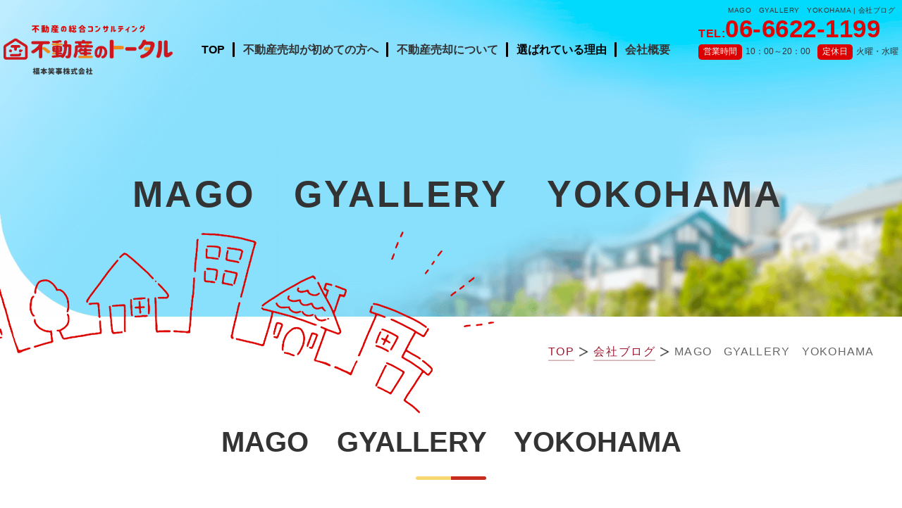

--- FILE ---
content_type: text/html
request_url: https://www.fudousan-total.com/blog/post-4/
body_size: 5790
content:
<!doctype html>
<html lang="ja">

<head prefix="og: http://ogp.me/ns# fb: http://ogp.me/ns/fb# website: http://ogp.me/ns/website#">
<!-- Google Tag Manager -->
<script>(function(w,d,s,l,i){w[l]=w[l]||[];w[l].push({'gtm.start':
new Date().getTime(),event:'gtm.js'});var f=d.getElementsByTagName(s)[0],
j=d.createElement(s),dl=l!='dataLayer'?'&l='+l:'';j.async=true;j.src=
'https://www.googletagmanager.com/gtm.js?id='+i+dl;f.parentNode.insertBefore(j,f);
})(window,document,'script','dataLayer','GTM-54VK5QB');</script>
<!-- End Google Tag Manager -->
                            <meta charset="UTF-8">
    <meta name="viewport" content="width=device-width, initial-scale=-100%, user-scalable=yes" />
    <meta name="format-detection" content="telephone=no">
    <title>MAGO　GYALLERY　YOKOHAMA | 会社ブログ｜大阪市を中心に東住吉区で不動産売却なら不動産のトータル</title>
            <meta name="keywords" content="リサイクル、アート" />
                        <meta name="description" content="MAGO　GYALLERY　YOKOHAMA｜大阪市東住吉区で不動産売却を手がける「不動産のトータル」からお客様へ、お知らせや最新不動産売却情報をお届けするブログです。不定期更新で耳よりな情報を発信します。" />
        <meta http-equiv="Content-Style-Type" content="text/css" />
    <meta http-equiv="Content-Script-Type" content="text/javascript" />
    <link rel="shortcut icon" href="../../images/favicon.png" />
    <link rel="stylesheet" href="../../css/styles.css" />
    <link rel="stylesheet" href="../../css/responsive.css" />
    <link rel="stylesheet" href="../../css/under.css" />
    <link rel="stylesheet" href="../../css/under_responsive.css" />
    <script src="../../js/jquery.js"></script>
		<link rel="canonical" href="https://www.fudousan-total.com/blog/post-4/">
	<meta property="og:url" content="https://www.fudousan-total.com/blog/post-4/">
	<meta property="og:type" content="article">
	    
	<meta property="og:image" content="/blog/_data/contribute/images/4_1_2.jpg">	
	<meta property="og:title" content="MAGO　GYALLERY　YOKOHAMA | 会社ブログ｜大阪市を中心に東住吉区で不動産売却なら不動産のトータル">
	<meta property="og:description" content="MAGO　GYALLERY　YOKOHAMA｜大阪市東住吉区で不動産売却を手がける「不動産のトータル」からお客様へ、お知らせや最新不動産売却情報をお届けするブログです。不定期更新で耳よりな情報を発信します。">	
		
    <!-- Google Analytics start -->
    <script>
    (function(i, s, o, g, r, a, m) {
        i['GoogleAnalyticsObject'] = r;
        i[r] = i[r] || function() {
            (i[r].q = i[r].q || []).push(arguments)
        }, i[r].l = 1 * new Date();
        a = s.createElement(o),
            m = s.getElementsByTagName(o)[0];
        a.async = 1;
        a.src = g;
        m.parentNode.insertBefore(a, m)
    })(window, document, 'script', '//www.google-analytics.com/analytics.js', 'ga');

    ga('create', 'UA-130247612-58', 'auto');
    ga('send', 'pageview');
    </script>
    <!-- Google Analytics end -->
		
		<script type="application/ld+json">
	{
	  "@context": "https://schema.org",
	  "@type": "BreadcrumbList",
	  "itemListElement": [
		{
		 "@type": "ListItem",
		  "position": 1,
		  "name": "TOP",
		  "item": "https://www.fudousan-total.com/"
		},
		{
		  "@type": "ListItem",
		  "position": 2,
		  "name": "会社ブログ",
		  "item": "https://www.fudousan-total.com/blog/"
		},
		{
		  "@type": "ListItem",
		  "position": 3,
		  "name": "MAGO　GYALLERY　YOKOHAMA",
		  "item": "https://www.fudousan-total.com/blog/post-4/"
		}
	  ]
	}
</script>
</head>

<body id="kiji_detail" class="under kiji_page">
   <!-- Google Tag Manager (noscript) -->
<noscript><iframe src="https://www.googletagmanager.com/ns.html?id=GTM-54VK5QB"
height="0" width="0" style="display:none;visibility:hidden"></iframe></noscript>
<!-- End Google Tag Manager (noscript) --> 
<div id="wrapper">
        <div id="header">
            <h1 class="header_tel_txt01 box-pc">MAGO　GYALLERY　YOKOHAMA | 会社ブログ</h1>
            <div class="header_main">
                <div class="logo"><a href="https://www.fudousan-total.com/"><img class="box-pc" src="../../images/logo-header.png" alt="大阪市東住吉区で不動産の売却・買取なら不動産のトータル福本笑事"><img class="box-sp" src="../../images/logo-header-sp.png.jpg" alt="大阪市東住吉区で不動産の売却・買取なら不動産のトータル福本笑事"></a></div>
                <nav>
                    <ul>
                        <li><a href="https://www.fudousan-total.com/">TOP</a></li>
                        <li class="nav_sub">
                            <span>不動産売却が初めての方へ</span>
                            <ul class="sub">
                                <li><a href="../../basic">不動産売却の基礎知識</a></li>
                                <li><a href="../../point">不動産売却を成功させるポイント</a></li>
                            </ul>
                        </li>
                        <li class="nav_sub">
                            <span>不動産売却について</span>
                            <ul class="sub">
                                <li><a href="../../service/sell">高く売りたい方【仲介売却】</a></li>
                                <li><a href="../../service/buy">早く売りたい方【不動産買取】</a></li>
                                <li><a href="../../service/loan">ローンでお困りの方【任意売却】</a></li>
                                <li><a href="../../service/inheritance">相続にお悩みの方</a></li>
                                <li><a href="../../service/business">事業用物件でお悩みの方へ</a></li>
                                <li><a href="../../service/akiya">空き家・土地をお持ちの方へ</a></li>
                                <li><a href="../../service/usage">売るか・貸すか悩まれている方へ</a></li>
                            </ul>
                        </li>
                        <li><a href="../../reason">選ばれている理由</a></li>
                        <li class="nav_sub">
                            <span>会社概要</span>
                            <ul class="sub">
                                <li><a href="../../voice">査定依頼実績</a></li>
                                <li><a href="../../company">会社概要・代表ご挨拶</a></li>
                                <li><a href="../../faq">よくあるご質問</a></li>
                                <li><a href="../../blog">お知らせ・ブログ</a></li>
                            </ul>
                        </li>
                        <div class="header_tel box-sp">
                            <p class="header_tel_txt02"><a href="tel:0666221199" class="sweetlink"><span>TEL:</span>06-6622-1199</a></p>
                            <p class="header_tel_txt03"><span>営業時間</span>10：00～20：00<span>定休日</span>火曜・水曜</p>
                            <div class="btn_ft_contact"><a href="../../contact"><span>24</span>時間受付</a><a href="../../contact">査定依頼・ご相談</a></div>
                        </div>
                    </ul>
                </nav>
                <div id="menu-toggle">
                    <span></span>
                    <span></span>
                    <span></span>
                    <span></span>
                </div>
                <div class="header_tel box-pc">
                    <p class="header_tel_txt02"><a href="tel:0666221199" class="sweetlink"><span>TEL:</span>06-6622-1199</a></p>
                    <p class="header_tel_txt03"><span>営業時間</span>10：00～20：00<span>定休日</span>火曜・水曜</p>
                </div>
            </div>
        </div>
        <!-- end #header-->
        <div id="main">
            <!-- content start -->
            <div id="content" class="clearfix">
                <div id="top_info" class="clearfix">
                    <div class="inner">
                        <h2>MAGO　GYALLERY　YOKOHAMA</h2>
                    </div>
                </div>
                <div id="topic_path">
                    <div class="inner clearfix">
                        <ul>
                            <li><a href="https://www.fudousan-total.com/">TOP</a></li>
                            <li><a href="../">会社ブログ</a></li>
                            <li>MAGO　GYALLERY　YOKOHAMA</li>
                        </ul>
                    </div>
                </div>
                <div class="inner clearfix">
                    <h3>MAGO　GYALLERY　YOKOHAMA</h3>
                    <div class="section clearfix">
                                                    <p class="center"><img loading="lazy" src="/blog/_data/contribute/images/4_1_2.jpg" alt="MAGO　GYALLERY　YOKOHAMA" /></p>
                                                <div class="txt_kiji"><p>皆様こんにちは。福本です。今回のブログは仕事とは直接関係ないのですが、先日私の後輩が神奈川でリサイクル会社を経営してるのですが、横浜でギャラリーをオープンすると連絡がありオープン記念に是非来て下さいと招待して頂いたので家族で行ってきました。</p>

<p>先進国がガーナに捨てた電子ゴミを使った作品を使い貧困と絶望に喘ぐガーナの人々を救うために立ち上がったアーティスト【長坂真護】さんのギャラリーです。</p>

<p>当日は、長坂真護さん本人と開運なんでも鑑定団やおもちゃ博物館でおなじみの北原照久さんとのトークショーや、オペラ生演奏を聴きながら長坂真護さんがライブペインティングをするなど非常に盛り上がっていました。</p>

<p>私は家族で参加させて頂いたので第1部終了で帰りましたが、その日は夜まで盛り上がったそうです。</p>

<p>常設していますのでご興味のある方は是非お立ち寄りください。</p>

<p>&nbsp;</p>

<p>マゴギャラリー横浜ファンクラブ事務局</p>

<p>神奈川県横浜市中区元町1丁38-2</p>

<p>Le　Noir 横浜元町（ルノアールヨコハマモトマチ）１F</p>

<p>iURL:http://www.cing-arts.com</p>

<p>e-mail:info@cing-arts.com</p>
</div>
                    </div>
                    <div class=" section clearfix">
                        <div class="section clearfix">
                            <div class="btn_kiji">
                                                                                                                                                                                                                                                                                                                                                                                                                                                                                                                                                                                                                                                                                                                                                                                                                                                                                                                                                                                                                                                                                                                                                                                                                                                                                                                                                                                                                                                                                                                                                                                                                                                                                                                                                                                                                                                                                                                                                                                                                                                                                                                                                                                                                                                                                                                                                                                                                                                                                                                                                                                                                                                                                                                                                                                                                                                                                                                                                                                                                                                                                                                                                                                                                                                                                                                                                                                                                                                                                                                                                                                                                                                                                                                                                                                                                                                                                                                                                                                                                                                                                                                                                                                                                                                                                                                                                                                                                                                                                                                                                                                                                                                                                                                                                                                                                                                                                                                                                                                                                                                                                                                                                                                                                                                                                                                                                                                                                                                                                                                                                                                                                                                                                                                                                                                                                                                                                                                                                                                                                                                                                                                                                                                                                                                                                                                                                                                                                                                                                                                                                                                                                                                                                                                                                                                                                                                                                                                                                                                                                                                                                                                                                                                                                                                                                                                                                                                                                                                                                                                                                                                                                                                                                                                                                                                                                                                                                                                                                                                                                                                                                                                                                                                                                                                                                                                                                                                                                                                                                                                                                                                                                                                                                                                                                                                                                                                                                                                                                                                                                                                                                                                                                                                                                                                                                                                                                                                                                                                                                                                                                                                                                                                                                                                                                                                                                                                                                                                                                                                                                                                                                                                                                                                                                                                                                                                                                                                                                                                                                                                                                                                                                                                                                                                                                                                                                                                                                                                                                                                                                                                                                                                                                                                                                                                                                                                                                                                                                                                                                                                                                                                                                                                                                                                                                                                                                                                                                                                                                                                                                                                                                                                                                                                                                                                                                                                                                                                                                                                                                                                                                                                                                                                                                                                                                                                                                                                                                                                                                                                                                                                                                                                                                                                                                                                                                                                                                                                                                                                                                                                                                                                                                                                                                                                                                                                                                                                                                                                                                                                                                                                                                                                                                                                                                                                                                                                                                                                                                                                                                                                                                                                                                                                                                                                                                                                                                                                                                                                                                                                                                                                                                                                                                                                                                                                                                                                                                                                                                                                                                                                                                                                                                                                                                                                                                                                                                                                                                                                                                                                                                                                                                                                                                                                                                                                                                                                                                                                                                                                                                                                                                                                                                                                                                                                                                                                                                                                                                                                                                                                                                                                                                                                                                                                                                                                                                                                                                                                                                                                                                                                                                                                                                                                                                                                                                                                                                                                                                                                                                                                                                                                                                                                                                                                                                                                                                                                                                                                                                                                                                                                                                                                                                                                                                                                                                                                                                                                                                                                                                                                                                                                                                                                                                                                                                                                                                                                                                                                                                                                                                                                                                                                                                                                                                                                                                                                                                                                                                                                                                                                                                                                                                                                                                                                                                                                                                                                                                                                                                                                                                                                                                                                                                                                                                                                                                                                                                                                                                                                                                                                                                                                                                                                                                                                                                                                                                                                                                                                                                                                                                                                                                                                                                                                                                                                                                                                                                                                                                                                                                                                                                                                                                                                                                                                                                                                                                                                                                                                                                                                                                                                                                                                                                                                                                                                                                                                                                                                                                                                                                                                                                                                                                                                                                                                                                                                                                                                                                                                                                                                                                                                                                                                                                                                                                                                                                                                                                                                                                                                                                                                                                                                                                                                                                                                                                                                                                                                                                                                                                                                                                                                                                                                                                                                                                                                                                                                                                                                                                                                                                                                                                                                                                                                                                                                                                                                                                                                                                                                                                                                                                                                                                                                                                                                                                                                                                                                                                                                                                                                                                                                                                                                                                                                                                                                                                                                                                                                                                                                                                                                                                                                                                                                                                                                                                                                                                                                                                                                                                                                                                                                                                                                                                                                                                                                                                                                                                                                                                                                                                                                                                                                                                                                                                                                                                                                                                                                                                                                                                                                                                                                                                                                                                                                                                                                                                                                                                                                                                                                                                                                                                                                                                                                                                                                                                                                                                                                                                                                                                                                                                                                                                                                                                                                                                                                                                                                                                                                                                                                                                                                                                                                                                                                                                                                                                                                                                                                                                                                                                                                                                                                                                                                                                                                                                                                                                                                                                                                                                                                                                                                                                                                                                                                                                                                                                                                                                                                                                                                                                                                                                                                                                                                                                                                                                                                                                                                                                                                                                                                                                                                                                                                                                                                                                                                                                                                                                                                                                                                                                                                                                                                                                                                                                                                                                                                                                                                                                                                                                                                                                                                                                                                                                                                                                                                                                                                                                                                                                                                                                                                                                                                        
                                                                <ul class="list_link">
                                    <li class="btn_u prevPage ">
                                        <a href="../post-3/">前の記事</a>
                                    </li>
                                    <li class="btn_u viewPage">
                                        <a href="../">一覧へ戻る</a>
                                    </li>
                                    <li class="btn_u nextPage ">
                                        <a href="../post-5/">次の記事</a>
                                    </li>
                                </ul>
                            </div>
                        </div>
                    </div>
                </div>
            </div>
            <!-- content end -->
        </div>
        <!-- end #main-->
        <div id="footer">
            <div id="ft_info">
                <div class="inner">
                    <div class="ft_info_main">
                        <div class="ft_info_block01">
                            <div class="ft_block_tel">
                                <div class="ft_logo"><a href="https://www.fudousan-total.com/"></a><img src="../../images/ft-logo.png" alt="大阪市東住吉区で不動産の売却・買取なら不動産のトータル福本笑事" width="134"></div>
                                <div class="ft_tel">
                                    <p class="ft_tel_txt02"><a href="tel:0666221199" class="sweetlink"><span>TEL:</span>06-6622-1199</a></p>
                                    <p class="ft_tel_txt03"><span>営業時間</span>10：00～20：00<span>定休日</span>火曜・水曜</p>
                                    <p class="ft_tel_txt04">⼤阪府⼤阪市東住吉区⽥辺⼀丁⽬2番10号<br>ハイツ・エムーユ 1A</p>
                                </div>
                            </div>
                            <div class="btn_ft_contact"><a href="../../contact"><span>24</span>時間受付</a><a href="../../contact">査定依頼・ご相談</a></div>
                        </div>
                        <div class="ft_info_block02">
                            <ul>
                                <li><a href="https://www.facebook.com/fudousantotal" target="_blank"><img src="../../images/ft-fb.jpg" alt="facebook" width="270"></a></li>
                                <li class="hover"><a href="../../blog"><img src="../../images/ft-blog.jpg" alt="staffblog" width="270"></a></li>
                                <li><a href="https://www.athome.co.jp/ahki/fukumotosyoji.html" target="_blank"><img src="../../images/ft-athome.jpg" alt="athome" width="270"></a></li>
                                <li><a href="https://suumo.jp/kansai/" target="_blank"><img src="../../images/ft-suuo.jpg" alt="suumo" width="270"></a></li>
                                <li><a href="https://www.homes.co.jp/" target="_blank"><img src="../../images/ft-lipull.jpg" alt="lipull home's" width="270"></a></li>
                                <li><a href="https://sonwosinai-akiyafurukatsuyou.com/archives/65182" target="_blank"><img src="../../images/ft-order.jpg" alt="空き家の悩み、専門家が解決します！空き家対策フル活用ットコム" width="270"></a></li>
                            </ul>
                        </div>
                    </div>
                </div>
            </div>
            <div id="maps">
                <iframe src="https://www.google.com/maps/embed?pb=!1m14!1m8!1m3!1d1641.5228717997106!2d135.5239993!3d34.6282843!3m2!1i1024!2i768!4f13.1!3m3!1m2!1s0x6000ddd608d8d687%3A0x7c8080b9a38ad582!2z5LiN5YuV55Sj44Gu44OI44O844K_44Or77yI5p2x5L2P5ZCJ5Yy6IOS4jeWLleeUoyDnpo_mnKznrJHkuovmoKrlvI_kvJrnpL7vvIk!5e0!3m2!1sja!2s!4v1614266002049!5m2!1sja!2s" width="100%" height="520" style="border:0;" allowfullscreen="" loading="lazy"></iframe>
            </div>
            <div id="site_map" class="box-pc">
                <div class="inner">
                    <div class="ft_sm">
                        <div class="ft_sm01">
                            <p class="ft_sm_ttl">不動産売却が初めての方へ</p>
                            <ul>
                                <li><a href="../../basic">不動産売却の基礎知識</a></li>
                                <li><a href="../../point">不動産売却成功のポイント</a></li>
                                <li><a href="../../faq">よくあるご質問</a></li>
                            </ul>
                        </div>
                        <div class="ft_sm01 second">
                            <p class="ft_sm_ttl">不動産の売却でお悩みの方</p>
                            <ul>
                                <li><a href="../../service/buy">早く売りたい方（不動産買取）</a></li>
                                <li><a href="../../service/inheritance">不動産相続に関するお悩み</a></li>
                                <li><a href="../../service/sell">高く売りたい方（仲介売却）</a></li>
                                <li><a href="../../service/akiya">空き家・土地をお持ちの方</a></li>
                                <li><a href="../../service/loan">返済に悩んでいる方（任意売却）</a></li>
                                <li><a href="../../service/usage">売るか・貸すか悩まれている方</a></li>
                                <li><a href="../../service/business">事業用物件でお悩みの方へ</a></li>
                            </ul>
                        </div>
                        <div class="ft_sm01">
                            <p class="ft_sm_ttl">不動産のトータルについて</p>
                            <ul>
                                <li><a href="../../company">会社概要</a></li>
                                <li><a href="../../reason">選ばれる理由</a></li>
                                <li><a href="../../contact">無料査定依頼</a></li>
                                <li><a href="../../blog">お知らせ</a></li>
                            </ul>
                        </div>
                    </div>
                </div>
            </div>
            <address>Copyright &copy; 2021 不動産のトータル All Rights Reserved.</address>
            <div class="to-top"></div>
            <div class="banner_contact box-pc">
				<a href="../../contact/">
					<span class="banner_time"><div class="speech-bubble">クオカード<br>1000円<br>プレゼント</div><span>24</span>時間<br>受付</span>
				</a>
				<a href="https://page.line.me/?accountId=980ziuzc" target="_blank">
					<span class="line_off"><img src="../../images/line_off.png" alt="line_off"></span>
				</a>
				<a href="../../contact/">	
					<span class="font_vertical">ご相談<br>査定依頼・</span>
				</a>
			</div>

            <div class="contact_btn_sp box-sp">
                <ul>
                    <li><a href="../../contact/">メールで<br>お問い合わせ</a></li>
					<li><a href="https://page.line.me/?accountId=980ziuzc" target="_blank">LINEで<br>お問い合わせ</a></li>
                    <li><a href="tel:0666221199">電話する</a></li>
                </ul>
            </div>
        </div>
        
        
        <script src="../../js/jquery.scroll.js"></script>
        <script src="../../js/common.js"></script>
</body>

</html>

--- FILE ---
content_type: text/css
request_url: https://www.fudousan-total.com/css/styles.css
body_size: 6709
content:
@charset "UTF-8";
@import "base.css";
@import "fonts.css";
/*@import url('https://fonts.googleapis.com/css2?family=M+PLUS+Rounded+1c:wght@400;500;700;800&family=Noto+Sans+JP:wght@400;500;700;900&display=swap');*/
/*==========================================================================*/
/*//////////////////////////////////////////////////////////////////////////*/
/*//////                                                              //////*/
/*//////                 © Branding Technology inc.                  //////*/
/*//////                                                              //////*/
/*//////////////////////////////////////////////////////////////////////////*/
/*                                                                          */
/*    base.css  --> スタイルの初期設定を行うため、変更しないで下さい。      */
/*    fonts.css --> フォントの初期設定を行うため、変更しないで下さい。      */
/*                                                                          */
/*==========================================================================*/
/*==========================================================================*/
/*                           Common-Setting                                 */
/*==========================================================================*/
/* 基本タグのフォントサイズを指定（12px -> 120% or 1.2em ） */
h1, h2, h3, h4, h5, h6, input, button, textarea, select, p, blockquote, th, td, pre, address, li, dt, dd {
    font-size: 160%;
}
header, section, footer, aside, nav, main, article, figure {
    display: block;
}
img {
    vertical-align: bottom;
    transition: all 0.3s ease-out;
    max-width: 100%
}
a {
    color: #000000;
    transition: all 0.3s ease-out;
    text-decoration: none;
}
a:active {
    color: #4b3b25;
    text-decoration: none;
}
a:visited {}
table {
    width: 100%
}
p:last-child {
    margin-bottom: 0;
}
.section {
    padding: 0 0 30px;
}
.section .section {
    padding: 0 0 10px;
}
p, dd, td, th, li {
    line-height: 1.6em;
}
.image_l {
    float: left;
    margin: 0 16px 8px 0;
}
.image_r {
    float: right;
    margin: 0 0 8px 16px;
}
#totop {
    position: fixed;
    bottom: 60px;
    right: 50px;
    z-index: 1000;
    margin-bottom: 0;
}
.bold {
    font-weight: bold;
}
.fl {
    float: left;
}
.fr {
    float: right;
}
#index span {
    font-size: 15px;
}
html {
    background: #fff;
}
body {
    color: #333;
    -webkit-text-size-adjust: none;
    min-width: 320px;
    font-weight: 500;
    font-family: "游ゴシック体", "Yu Gothic", YuGothic, sans-serif;
}
*, *:before, *:after {
    box-sizing: border-box;
    outline: none;
}
#wrapper {
    min-width: 1220px;
    overflow: hidden;
    display: flex;
    flex-direction: column;
    min-height: 100vh;
}
.inner {
    width: 1200px;
    margin: 0 auto;
}
.inner-2 {
    width: 1400px;
    margin: 0 auto;
}
.inner-3 {
    width: 1600px;
    margin: 0 auto;
}
#menu-toggle {
    width: 46px;
    height: 45px;
    position: fixed;
    margin: 0 0;
    transform: rotate(0deg);
    transition: 0.3s ease-in-out;
    cursor: pointer;
    z-index: 10;
    top: 7px;
    right: 5px;
    display: none;
}
#menu-toggle span {
    display: block;
    position: absolute;
    height: 5px;
    width: 80%;
    background: #c6100d;
    border-radius: 0;
    opacity: 1;
    left: 10%;
    transform: rotate(0deg);
    transition: .25s ease-in-out;
}
#menu-toggle span:nth-child(1) {
    top: 8px;
}
#menu-toggle span:nth-child(2), #menu-toggle span:nth-child(3) {
    top: 20px;
}
#menu-toggle span:nth-child(4) {
    top: 32px;
}
#menu-toggle.open span:nth-child(1) {
    top: 20px;
    width: 0%;
    left: 50%;
}
#menu-toggle.open span:nth-child(2) {
    transform: rotate(45deg);
}
#menu-toggle.open span:nth-child(3) {
    transform: rotate(-45deg);
}
#menu-toggle.open span:nth-child(4) {
    top: 20px;
    width: 0%;
    left: 50%;
}
.to-top {
    position: fixed;
    z-index: 9;
    width: 80px;
    height: 80px;
    background: #4293dc;
    bottom: 105px;
    right: 20px;
    border-radius: 4px;
    cursor: pointer;
    border: solid 1px #4293dc;
    transition: all 0.2s;
    transform-origin: 50% 100%;
    transform: scale(0.5);
    opacity: 0;
    visibility: hidden;
    border-radius: 50%;
}
.to-top.show {
    transform: scale(1);
    opacity: 1;
    visibility: visible;
}
.to-top:before {
    content: "";
    position: absolute;
    left: calc(50% - 10px);
    top: calc(50% - 12px);
    width: 0;
    height: 0;
    border-style: solid;
    border-width: 0 10px 17px 10px;
    border-color: transparent transparent #ffffff transparent;
}
.to-top:after {
    content: "";
    width: 45px;
    height: 45px;
    position: absolute;
    top: -44px;
    left: calc(50% - 22px);
    z-index: -1;
}
.btn_more01 a {
    width: 500px;
    height: 83px;
    border: 1px solid #dc0200;
    display: flex;
    align-items: center;
    justify-content: center;
    font-size: 26px;
    font-family: 'M PLUS Rounded 1c', sans-serif;
    color: #fff;
    background: url(../images/ic_arrow.png) left 20px center/44px no-repeat #dc0200;
    border-radius: 50px;
    font-weight: 600;
    padding-left: 10px;
}
.btn_more a {
    width: 320px;
    height: 72px;
    border: 1px solid #dc0200;
    display: flex;
    align-items: center;
    justify-content: center;
    font-size: 22px;
    font-family: 'M PLUS Rounded 1c', sans-serif;
    color: #fff;
    background: url(../images/ic_arrow.png) left 20px center/38px no-repeat #dc0200;
    border-radius: 50px;
    font-weight: 600;
    letter-spacing: 0.05em;
    padding-left: 20px;
}
.btn_center {
    display: flex;
    justify-content: center;
    /* max-width: 520px; */
    width: 100%;
}
/*=====================================================HEADER=====================================================*/
#header {
    position: fixed;
    width: 100%;
    top: 0;
    left: 0;
    z-index: 10;
    transition: 0.3s;
}
#header .header_main {
    display: flex;
    align-items: center;
    padding: 20px 28px;
    justify-content: space-between;
    transition: 0.3s;
    padding-top: 13px;
}
#header .logo {
    transition: 0.3s;
}
nav > ul {
    display: flex;
}
nav > ul > li {
    padding: 5px 34px;
    position: relative;
    padding-bottom: 8px;
    transition: 0.3s
}
nav > ul > li:before {
    position: absolute;
    content: '';
    width: 3px;
    height: 21px;
    left: -2px;
    top: 9px;
    background: #000;
    border-radius: 10px;
}
nav > ul > li:first-child:before {
    content: none;
}
nav > ul > li:first-child {}
nav > ul > li > a, nav > ul > li > span {
    font-weight: 700;
    font-size: 20px;
    font-family: 'M PLUS Rounded 1c', sans-serif;
    white-space: nowrap;
}
nav ul li ul.sub {
    opacity: 0;
    visibility: hidden;
    position: absolute;
    /* width: 100%; */
    background: #fff;
    top: 100%;
    white-space: nowrap;
    min-width: 100%;
    left: 50%;
    transform: translateX(-50%);
    transition: 0.3s
}
nav ul li ul.sub > li a {
    font-weight: 800;
    padding: 5px 10px;
    display: block;
    border-bottom: 1px solid #ddd;
}
.header_tel_txt01 {
    font-size: 10px;
    font-weight: 400;
    font-family: "游ゴシック体", "Yu Gothic", YuGothic, sans-serif;
    text-align: right;
    padding-top: 10px;
    padding-right: 10px;
    letter-spacing: 0.05em;
    padding-bottom: 10px;
}
.header_tel_txt02 {
    font-size: 50px;
    color: #dd0605;
    font-weight: 900;
    /*    font-family: 'Noto Sans JP', sans-serif;*/
    letter-spacing: 0.015em;
    transition: 0.3s;
    line-height: 1;
    margin-bottom: 5px;
}
.header_tel_txt02 a {
    color: #dd0605;
    white-space: nowrap;
}
.header_tel {
    position: relative;
    top: -17px;
}
.header_tel_txt02 span {
    font-size: 25px;
    font-weight: 900
}
.header_tel_txt03 {
    font-size: 12px;
    /*    font-family: 'Noto Sans JP', sans-serif;*/
    text-align: right;
}
.header_tel_txt03 span {
    color: #fff;
    background: #d00;
    display: inline-block;
    padding: 4px 7px;
    line-height: 1;
    border-radius: 5px;
    padding-bottom: 6px;
    margin-right: 5px;
}
.header_tel_txt03 span:last-child {
    margin-left: 10px;
}
/*=====================================================SLIDER=====================================================*/
#slider {
    margin-bottom: 82px;
    position: relative;
}
.slider_img {
    text-align: right;
}
.slider_main {
    position: absolute;
    top: 0;
    left: 0;
    width: 100%;
    height: 100%;
    display: flex;
    align-items: flex-start;
}
.slider_txt01 {
    margin-top: 200px;
    position: relative;
    left: 5px;
    margin-right: 40px;
}
.slider_txt {
    margin-top: 261px;
}
.slider_txt02 {
    font-size: 51px;
    font-weight: 900;
    font-family: 'M PLUS Rounded 1c', sans-serif;
    letter-spacing: 0.05em;
    margin-bottom: 13px;
    line-height: 2;
    text-shadow: 0 0 10px #fff, 0 0 10px #fff;
    color: #FF0000;
}
.slider_txt02 span {
    font-size: 32px;
}
.slider_txt03 {
    margin-bottom: 20px;
    color: #000;
}
.slider_txt04 {
    font-size: 51px;
    font-weight: 900;
    font-family: 'M PLUS Rounded 1c', sans-serif;
    letter-spacing: 0.05em;
    color: #000;
    text-shadow: 0 0 10px #fff, 0 0 10px #fff;
}
.slider_person {
    position: absolute;
    bottom: 0;
    right: 72px;
}
.slider_person .ballon {
    text-align: center;
    position: absolute;
    top: -110px;
    left: -170px;
    width: 300px;
    height: 300px;
    background: url(../images/ballon.png) center/300px no-repeat;
    font-size: 25px;
    /*    font-family: 'Noto Sans JP', sans-serif;*/
    font-weight: 900;
    padding-top: 80px;
}
.slider_person .ballon span {
    color: #dc0300;
    font-size: 30px;
    position: relative;
}
/*=====================================================FOOTER=====================================================*/
#maps {
    display: flex;
    justify-content: center;
    background: #ddd;
    padding-bottom: 53px;
}
address {
    font-size: 14px;
    color: #878787;
    text-align: center;
    background: #cdcdcd;
    padding: 60px 0;
}
#site_map {
    background: #cdcdcd;
    padding-bottom: 6px;
    padding-top: 84px;
}
.ft_sm {
    display: flex;
    justify-content: space-between;
}
.ft_sm_ttl {
    font-size: 22px;
    font-weight: 900;
    font-family: 'M PLUS Rounded 1c', sans-serif;
    color: #dd0605;
    margin-bottom: 28px;
}
.ft_sm li {
    padding: 5px 0;
    padding-left: 15px;
    position: relative;
}
.ft_sm li:before {
    position: absolute;
    content: '';
    width: 0;
    height: 0;
    border-style: solid;
    border-width: 4px 0 4px 7px;
    border-color: transparent transparent transparent #6b6565;
    left: 4px;
    top: calc(50% - 6px);
}
.ft_sm li a {
    font-weight: 600;
    color: #6b6565;
}
.ft_sm01 {
    width: 25%;
}
.ft_sm01:last-child {
    padding-left: 30px;
}
.ft_sm01.second {
    width: 50%;
    padding-left: 50px;
}
.ft_sm01.second ul {
    display: flex;
    flex-wrap: wrap;
}
.ft_sm01.second ul li {
    width: 50%;
}
.ft_block_tel {
    display: flex;
}
.ft_logo {
    margin-right: 20px;
}
.ft_tel_txt02 {
    font-size: 49px;
    color: #dd0605;
    font-weight: 900;
    /*    font-family: 'Noto Sans JP', sans-serif;*/
    letter-spacing: 0.015em;
    transition: 0.3s;
    line-height: 1.5;
}
.ft_tel_txt02 a {
    color: #dd0605;
}
.ft_tel_txt02 span {
    font-size: 25px;
    font-weight: 900
}
.ft_tel_txt03 {
    font-size: 12px;
    /*    font-family: 'Noto Sans JP', sans-serif;*/
    text-align: right;
    margin-bottom: 20px;
}
.ft_tel_txt03 span {
    color: #fff;
    background: #d00;
    display: inline-block;
    padding: 6px 6px;
    line-height: 1;
    border-radius: 5px;
    padding-bottom: 4px;
    margin-right: 5px;
}
.ft_tel_txt03 span:last-child {
    margin-left: 10px;
}
.ft_tel_txt04 {
    padding-left: 30px;
}
#ft_info {
    background: #ddd;
    padding-top: 40px;
    padding-bottom: 46px;
}
.ft_info_block01 {
    width: 50%;
    margin-right: 80px;
}
.btn_ft_contact {
    display: flex;
    flex-direction: column;
    justify-content: center;
    width: 400px;
    margin: 0 auto;
    border-radius: 20px;
    overflow: hidden;
    margin-top: 54px;
    position: relative;
    transition: 0.3s;
    top: 0;
}
.btn_ft_contact a {
    font-family: 'M PLUS Rounded 1c', sans-serif;
    font-size: 18px;
    font-weight: 900;
    text-align: center;
}
.btn_ft_contact a:first-child {
    background: #ffd55d;
    padding: 3px 0;
}
.btn_ft_contact a:first-child span {
    color: #f00;
    font-size: 24px;
}
.btn_ft_contact a:last-child {
    color: #fff;
    font-size: 25px;
    padding: 19px 0;
    background: url(../images/ic_arrow.png) right 20px center/30px no-repeat #dc0200;
}
.ft_info_block02 {
    width: 50%;
    padding-top: 16px;
}
.ft_info_block02 ul {
    display: flex;
    flex-wrap: wrap;
    margin: -10px;
}
.ft_info_block02 ul li {
    width: 270px;
    margin: 7px 10px;
    transition: 0.3s
}
.ft_info_main {
    display: flex;
}
/*=====================================================AWARD=====================================================*/
#award {
    padding-top: 107px;
    position: relative;
    margin-bottom: 84px;
}
#award:after {
    position: absolute;
    content: '';
    width: 1900px;
    height: 100%;
    left: -44px;
    top: 0;
    background: url(../images/top-award-bg.jpg) left top/contain no-repeat;
    z-index: -1
}
.award_ttl {
    text-align: center;
    font-size: 40px;
    font-family: 'M PLUS Rounded 1c', sans-serif;
    font-weight: 800;
    color: #2e2f2a;
    line-height: 1.6;
}
.award_ttl_sb {
    text-align: center;
    font-size: 53px;
    font-family: 'M PLUS Rounded 1c', sans-serif;
    font-weight: 800;
    color: #c6100d;
    margin-bottom: 47px;
}
.award_ttl_sb span {
    font-size: 70px;
}
.award_main {
    display: flex;
    justify-content: space-between;
    padding-right: 42px;
}
.award_video_ttl {
    text-align: center;
    margin-bottom: 8px;
}
.award_video_img {
    position: relative;
    padding-bottom: 56.25%;
    height: 0;
    overflow: hidden;
    width: 705px;
}
.award_video_img iframe {
    position: absolute;
    top: 0;
    left: 0;
    width: 100%;
    height: 100%;
}
/*
.button_play {
    position: absolute;
    width: 80px;
    height: 80px;
    background: #ffffff;
    display: block;
    left: calc(50% - 40px);
    top: calc(50% - 40px);
    border-radius: 50%;
    cursor: pointer;
    transition: 0.3s
}

.button_play:after {
    position: absolute;
    content: '';
    width: 0;
    height: 0;
    border-style: solid;
    border-width: 13px 0 13px 20px;
    border-color: transparent transparent transparent #f00;
    top: 50%;
    left: calc(50% + 3px);
    transform: translate(-50%, -50%);
}
*/
.award_img {
    width: 540px;
    position: relative;
    padding-top: 43px;
}
.award_img_txt {
    position: absolute;
    bottom: 0;
    padding: 15px;
    font-size: 14px;
    font-weight: 600;
    left: -30px;
    background: rgba(255, 255, 255, 0.8);
    border-radius: 5px;
}
#award .btn_more01 {
    position: absolute;
    bottom: 70px;
    left: calc(50% - 250px);
}
/*=====================================================SUPPORT=====================================================*/
#support {
    position: relative;
    background: url(../images/top-support-bg03.png) bottom center/2000px no-repeat;
    padding-top: 216px;
    padding-bottom: 400px;
    z-index: 2;
}
#support:after {
    position: absolute;
    content: '';
    width: 1026px;
    height: 307px;
    background: url(../images/top-support-bg02.png) center/1026px no-repeat;
    left: calc(50% - 960px);
    bottom: 60px;
}
.support_ttl {
    font-size: 40px;
    color: #313030;
    font-weight: 800;
    font-family: 'M PLUS Rounded 1c', sans-serif;
    line-height: 1.6;
}
.support_ttl_sb {
    font-size: 40px;
    color: #313030;
    font-family: 'M PLUS Rounded 1c', sans-serif;
    font-weight: 800;
    margin-bottom: 30px;
    line-height: 1.6;
}
.support_ttl_sb span {
    color: #e00606;
    font-size: 53px;
}
.support_txt {
    width: 100%;
    max-width: 890px;
    margin-bottom: 42px;
    line-height: 2;
}
/*=====================================================ROLE=====================================================*/
#role {
    position: relative;
    background: url(../images/top-bg-caro.jpg) left/100px;
    padding-top: 310px;
    margin-top: -300px;
    padding-bottom: 294px;
}
#role .btn_more01 {
    position: relative;
    z-index: 2
}
#role:after {
    position: absolute;
    content: '';
    top: 318px;
    left: calc(50% - 30px);
    transform: translateX(-50%);
    width: 100%;
    height: 100%;
    background: url(../images/problem-bg.png) top center/1895px no-repeat;
}
.role_main {
    display: flex;
    flex-wrap: wrap;
    justify-content: space-between;
    margin-bottom: -28px;
}
.role_item {
    width: calc(50% - 80px);
    position: relative;
    margin-bottom: 120px;
    z-index: 2;
}
.role_item:after {
    position: absolute;
    content: '';
    width: 994px;
    height: 520px;
    z-index: -1;
    bottom: -23px;
    left: -200px;
    background: url(../images/top-role-base02.png) bottom left/994px no-repeat;
}
.role_item:nth-child(even):after {
    transform: rotate(180deg);
    left: -100px;
    bottom: -75px;
}
.role_ic {
    font-size: 28px;
    color: #313131;
    font-weight: 880;
    font-family: 'M PLUS Rounded 1c', sans-serif;
    text-align: center;
    width: 290px;
    height: 245px;
    background: url(../images/top-role-base.png) center/285px no-repeat;
    padding-top: 87px;
    position: absolute;
    left: -64px;
    top: -69px;
}
.role_item:nth-child(3) .role_ic {
    padding-top: 112px;
    top: -45px;
    left: -84px;
}
.role_ic span {
    color: #d80001
}
.role_tll {
    font-size: 40px;
    color: #313131;
    font-weight: 600;
    font-family: 'M PLUS Rounded 1c', sans-serif;
    margin-top: 28px;
    margin-bottom: 28px;
    line-height: 1.4;
    font-weight: 800;
}
.role_tll span {
    color: #d80001;
}
.role_txt {
    letter-spacing: 0.05em;
    line-height: 1.8;
}
/*=====================================================PROBLEM=====================================================*/
#problem {
    position: relative;
    background: url(../images/top-bg-noise.jpg);
    background-size: 100px;
    padding-bottom: 184px;
}
#problem:before {
    width: 0;
    height: 0;
    border-style: solid;
    border-width: 0 775px 200px 775px;
    border-color: transparent transparent #ececec transparent;
    position: absolute;
    content: '';
    top: -200px;
    left: calc(50% - 775px);
}
.problem_ttl {
    font-size: 37px;
    text-align: center;
    font-weight: 800;
    font-family: 'M PLUS Rounded 1c', sans-serif;
    color: #313131;
    line-height: 1.5;
    margin-bottom: 10px;
    position: relative;
}
.problem_ttl:before {
    position: absolute;
    content: '';
    width: 308px;
    height: 110px;
    background: url(../images/ic-menu.png) top center/307px no-repeat;
    top: -130px;
    left: calc(50% - 154px);
}
.problen_ttl_sb {
    font-size: 44px;
    text-align: center;
    font-weight: 800;
    font-family: 'M PLUS Rounded 1c', sans-serif;
    color: #313131;
    margin-bottom: 43px;
    line-height: 1.6;
}
.problen_ttl_sb span {
    font-size: 52px;
    color: #d80001;
}
.problem_txt {
    letter-spacing: 0.05em;
    line-height: 2;
    width: 100%;
    max-width: 1200px;
    margin: 0 auto;
    margin-bottom: 22px;
}
.problem_main {
    display: flex;
    flex-wrap: wrap;
    justify-content: space-between;
    align-items: flex-start;
}
.problem_info {
    position: relative;
    top: -81px;
    margin-bottom: -80px;
}
.problem_item {
    width: calc(50% - 80px);
    position: relative;
    z-index: 2
}
.problem_item.fourth {}
.problem_item:nth-child(even) {
    margin-top: 95px;
}
.problem_item.second .problem_ic_talk {
    top: -15px;
    left: 35px;
    padding-top: 70px;
}
.problem_item.second:after {
    border-top-left-radius: 30px;
    border-bottom-left-radius: 30px;
    background: url(../images/top-bg-noise03.jpg);
    right: inherit;
    left: -15px;
    bottom: -103px;
    height: 510px;
}
.problem_item.second .problem_item_img {
    margin-bottom: -212px;
    padding-left: 150px;
}
.problem_item.second .problem_item_info {
    padding-left: 90px;
}
.problem_item.second .btn_center {
    max-width: none;
    padding-left: 170px;
}
.problem_item:after {
    position: absolute;
    content: '';
    background: url(../images/top-bg-noise02.jpg);
    background-size: 100px;
    width: 1105px;
    height: 530px;
    border-top-right-radius: 30px;
    border-bottom-right-radius: 30px;
    right: -5px;
    bottom: -98px;
    z-index: -1;
}
.problem_item_info {
    margin-bottom: 10px;
    position: relative;
}
.problem_item_img {
    position: relative;
    padding-left: 140px;
    z-index: -2;
    margin-bottom: -240px;
}
.problem_ic_talk {
    width: 304px;
    height: 225px;
    background: url(../images/ic-talk.png) center/304px no-repeat;
    padding-top: 53px;
    font-size: 32px;
    font-weight: 800;
    text-align: center;
    position: absolute;
    left: -100px;
    line-height: 1.3;
    top: 110px;
    font-family: 'M PLUS Rounded 1c', sans-serif;
    letter-spacing: 0.05em;
}
.problem_ic_talk span {
    font-size: 38px;
}
.problem_num {
    font-size: 80px;
    color: #f00;
    line-height: 1;
    font-weight: 600;
    margin-bottom: 30px;
    position: relative;
    left: -30px;
}
.problem_item_tll {
    font-size: 28px;
    font-weight: 800;
    font-family: 'M PLUS Rounded 1c', sans-serif;
    color: #333333;
    margin-bottom: 6px;
    letter-spacing: 0.1em;
    line-height: 1.6;
}
.problem_item_tll_sub {
    font-size: 32px;
    font-weight: 800;
    font-family: 'M PLUS Rounded 1c', sans-serif;
    color: #333333;
    margin-bottom: 20px;
    letter-spacing: 0.1em;
    line-height: 1.6em;
}
.problem_item_tll_sub span {
    font-size: 40px;
    color: #dc0200;
}
.problem_item_txt {
    font-family: "游ゴシック体", "Yu Gothic", YuGothic, sans-serif;
    color: #333;
    width: 100%;
    max-width: 530px;
    letter-spacing: 0.05em;
    line-height: 1.9;
}
.problem_item.third .problem_item_img {
    margin-bottom: -67px;
    padding-left: 78px;
}
.problem_item.third .problem_ic_talk {
    top: 140px;
    left: -150px;
}
.problem_item.third .problem_num {
    margin-bottom: 10px;
}
.problem_item.third:after {
    height: 550px;
    background-image: url(../images/top-bg-noise03.jpg);
}
.problem_item.third .problem_item_tll_sub {
    margin-bottom: 10px;
}
.problem_item.fourth:after {
    border-top-left-radius: 30px;
    border-bottom-left-radius: 30px;
    /* background: url(../images/top-bg-noise03.jpg); */
    right: inherit;
    left: -15px;
    bottom: -104px;
    height: 530px;
}
.problem_item.fourth .problem_ic_talk {
    top: 153px;
    left: -35px;
    padding-top: 70px;
}
.problem_item.fourth .problem_item_img {
    margin-bottom: -304px;
    padding-left: 190px;
    right: -105px;
}
.problem_item.fourth {
    margin-top: 157px;
}
.problem_item.third {
    margin-top: 40px;
}
.problem_item.fourth .problem_item_info {
    padding-left: 100px;
}
.problem_item.fourth .problem_num {
    margin-bottom: 10px;
    left: -50px;
}
.problem_item.fourth .btn_center {
    max-width: none;
    padding-left: 120px;
}
.problem_item .btn_center {
    max-width: 520px;
}
/*=====================================================MENU=====================================================*/
#menu {
    position: relative;
    padding-top: 90px;
    padding-bottom: 90px;
}
#menu:after {
    position: absolute;
    content: '';
    width: 100%;
    height: 100%;
    background: url(../images/menu-bg.png) top center/1950px no-repeat;
    top: 90px;
    left: 50%;
    z-index: 1;
    transform: translateX(-50%);
}
.menu_tll_en {
    font-size: 30px;
    font-family: 'M PLUS Rounded 1c', sans-serif;
    font-weight: 800;
    color: #cf1015;
    text-align: center;
}
.menu_tll_en span {
    color: #f8ca5c;
}
.menu_ic {
    text-align: center;
    margin-bottom: 10px;
}
.menu_ttl {
    font-size: 42px;
    font-family: 'M PLUS Rounded 1c', sans-serif;
    text-align: center;
    color: #333;
    font-weight: 800;
    margin-bottom: 40px;
    line-height: 1.6em;
}
.menu_ttl span {
    color: #cf1015;
    font-weight: 50px;
}
.menu_txt {
    width: 100%;
    max-width: 1200px;
    letter-spacing: 0.05em;
    margin: 0 auto;
    margin-bottom: 143px;
    position: relative;
    z-index: 2;
}
.menu_main {
    display: flex;
    align-items: center;
    position: relative;
    z-index: 2;
}
.menu_item {
    width: 600px;
    margin-bottom: 39px;
    margin-right: 93px;
    position: relative;
}
.menu_item_ttl {
    font-size: 36px;
    font-family: 'M PLUS Rounded 1c', sans-serif;
    font-weight: 800;
    text-align: center;
    margin-bottom: 30px;
    position: relative;
    padding-bottom: 17px;
    letter-spacing: 0.05em;
    line-height: 1.3;
}
.menu_item_ttl:after {
    position: absolute;
    content: '';
    width: 100px;
    height: 6px;
    border-radius: 20px;
    background: linear-gradient(90deg, rgba(249, 203, 91, 1) 0%, rgba(249, 203, 91, 1) 50%, rgba(200, 13, 4, 1) 50%, rgba(200, 13, 4, 1) 100%);
    bottom: 0;
    left: calc(50% - 45px);
}
.menu_item_ttl span {
    font-size: 41px;
    color: #cf1015;
}
.menu_item_img {
    overflow: hidden;
    border-radius: 50px;
    margin-bottom: 24px;
}
.menu_item_txt {
    letter-spacing: 0.05em;
    line-height: 2.3;
    text-shadow: 0 0 5px #f9f1cd, 0 0 5px #f9f1cd, 0 0 5px #f9f1cd, 0 0 5px #f9f1cd;
}
.menu_person {
    position: absolute;
    bottom: 90px;
    right: calc(50% - 1000px);
    z-index: 1;
}
.menu_person_ttl {
    font-size: 64px;
    font-weight: 600;
    font-family: "游明朝", YuMincho, "ヒラギノ明朝 ProN W3", "Hiragino Mincho ProN", "HG明朝B", serif;
    text-align: right;
    margin-bottom: 34px;
    background: #fff;
    display: inline-block;
    padding: 16px 0px;
    padding-left: 35px;
    line-height: 1;
    letter-spacing: 0.1em;
}
.menu_person_box {
    display: flex;
    justify-content: flex-end;
    flex-direction: column;
    position: relative;
    bottom: -370px;
    align-items: flex-end;
    right: 56px;
}
/*=====================================================FIRST=====================================================*/
#first {
    position: relative;
    padding-top: 82px;
    background: url(../images/top-bg-caro-2.jpg.png);
    background-size: 40px;
    padding-bottom: 130px;
}
.first_tll_en {
    font-size: 30px;
    font-family: 'M PLUS Rounded 1c', sans-serif;
    font-weight: 800;
    color: #cf1015;
    text-align: center;
    margin-bottom: 15px;
}
.first_tll_en span {
    color: #f8ca5c;
}
.first_ic {
    text-align: center;
    margin-bottom: 14px;
}
.first_ttl {
    font-size: 24px;
    font-family: 'M PLUS Rounded 1c', sans-serif;
    text-align: center;
    color: #333;
    font-weight: 800;
    letter-spacing: 0.05em;
    margin-bottom: 5px;
    line-height: 1.6em;
}
.first_ttl_sb {
    font-size: 42px;
    font-family: 'M PLUS Rounded 1c', sans-serif;
    text-align: center;
    color: #333;
    font-weight: 800;
    letter-spacing: 0.05em;
    margin-bottom: 41px;
    line-height: 1.6em;
}
.first_main {
    display: flex;
    justify-content: space-between;
    margin-bottom: 100px;
}
.first_item {
    width: calc(50% - 40px);
    position: relative;
    z-index: 2;
}
.first_item:last-child .btn_more {
    right: -40px;
    position: relative;
}
.first_item:after {
    position: absolute;
    content: '';
    width: calc(100% + 100px);
    height: 500px;
    background: #fff;
    border-radius: 40px;
    bottom: 0;
    right: 0;
    z-index: -1;
}
.first_item:last-child:after {
    right: inherit;
    left: 0
}
.first_item_en {
    font-size: 88px;
    font-family: 'M PLUS Rounded 1c', sans-serif;
    color: #fff;
    line-height: 1;
    font-weight: 800;
}
.first_item:last-child .first_item_en {
    text-align: right;
}
.first_item_ttl {
    font-weight: 500;
    font-size: 40px;
    font-family: 'M PLUS Rounded 1c', sans-serif;
    line-height: 1.1;
    margin-bottom: 32px;
}
.first_item:last-child .first_item_ttl {
    text-align: right;
}
.first_item_ttl span {
    color: #cf1015;
}
.first_txt {
    letter-spacing: 0.05em;
    line-height: 1.9;
    padding-right: 40px;
    margin-bottom: 10px;
}
.first_item:last-child .first_txt {
    padding-right: 0;
    padding-left: 50px;
}
.first_item_img {
    margin-bottom: 44px;
}
.btn_more {
    transform: translateY(50%);
}
.item_third_en {
    font-size: 88px;
    font-family: 'M PLUS Rounded 1c', sans-serif;
    color: #fff;
    line-height: 1;
    font-weight: 800;
    letter-spacing: 0.05em;
}
.item_third_jp {
    font-weight: 500;
    font-size: 40px;
    font-family: 'M PLUS Rounded 1c', sans-serif;
    margin-bottom: 137px;
    letter-spacing: 0.05em;
    line-height: 1.6em;
}
.item_third_jp span {
    color: #cf1015;
}
.first_item_third {
    display: flex;
    align-items: flex-start;
    position: relative;
    padding-bottom: 9px;
    z-index: 2;
}
.first_item_third:after {
    z-index: -1;
    position: absolute;
    content: '';
    width: calc(100% + 200px);
    height: 330px;
    border-radius: 40px;
    background: #fff;
    bottom: 0;
    left: 50%;
    transform: translateX(-50%);
}
.first_item_third_img {
    width: 760px;
}
.item_third_info {
    width: 530px;
    padding-top: 29px;
    margin-right: 32px;
}
.first_item_third_img02 {
    width: 346px;
    position: absolute;
    bottom: 0;
    right: -145px;
}
.first_third_txt {
    letter-spacing: 0.05em;
    line-height: 1.9;
    margin-bottom: 26px;
}
/*GREETING*/
#greeting {
    position: relative;
    background: url(../images/greeting_bg.png) top center/2000px no-repeat;
    padding-top: 94px;
    padding-bottom: 126px;
}
.greeting_ic {
    margin-bottom: 17px;
}
.greeting_tll_img {
    margin-bottom: 24px;
}
.greeting_tll_en {
    font-size: 146px;
    color: #fff;
    opacity: 0.2;
    position: absolute;
    top: -20px;
    right: 0;
    font-family: 'M PLUS Rounded 1c', sans-serif;
    line-height: 1;
    font-weight: 800;
}
.greeting_ttl {
    font-size: 38px;
    font-family: 'M PLUS Rounded 1c', sans-serif;
    letter-spacing: 0.05em;
    font-weight: 800;
    text-align: center;
    line-height: 1.3;
}
.greeting_ttl span {
    font-size: 40px;
}
.greeting_ttl_sb {
    font-size: 51px;
    font-family: 'M PLUS Rounded 1c', sans-serif;
    letter-spacing: 0.05em;
    margin-bottom: 30px;
    font-weight: 800;
    text-align: center;
    line-height: 1.6em;
}
.greeting_ttl_sb span {
    font-size: 40px;
}
.greeting_ttl span {
    font-size: 40px;
}
.greeting_txt {
    margin-bottom: 22px;
    padding: 0 130px;
    line-height: 1.9;
}
/*=====================================AREA====================================================*/
#area {
    position: relative;
    padding-top: 118px;
    padding-bottom: 100px;
    background: url(../images/area-bg.jpg) top center/2000px no-repeat;
}
.area_main {
    display: flex;
    justify-content: space-between;
}
.area_info {
    width: 100%;
    max-width: 865px;
    padding-top: 85px;
}
.maps {
    position: relative;
    left: -92px;
    width: 100%;
    max-width: 536px;
}
.area_ttl {
    text-align: center;
    font-weight: 800;
    font-family: 'M PLUS Rounded 1c', sans-serif;
    font-size: 44px;
    margin-bottom: 17px;
    position: relative;
    padding-bottom: 34px;
    line-height: 1;
    letter-spacing: 0.05em;
}
.area_ttl:after {
    position: absolute;
    content: '';
    width: 100px;
    height: 6px;
    border-radius: 20px;
    background: #f8d670;
    bottom: 0;
    left: calc(50% - 50px);
}
.area_info_ttl {
    font-size: 34px;
    font-weight: 800;
    font-family: 'M PLUS Rounded 1c', sans-serif;
    margin-bottom: 46px;
    text-align: center;
    letter-spacing: 0.05em;
}
.area_info_ttl span {
    color: #dd0605;
}
.area_info_ttl_sub {
    font-size: 20px;
    color: #dd0605;
    text-align: center;
    background: url(../images/area_chat.png) top center/310px no-repeat;
    font-weight: 800;
    padding-top: 15px;
    padding-bottom: 30px;
}
.area_txt {
    background: rgba(255, 255, 255, 0.8);
    padding: 55px 47px;
    line-height: 1.9;
    letter-spacing: 0.05em;
}
/*NEWS*/
#news {
    padding-bottom: 100px;
    padding-top: 77px;
}
.news_info_ttl {
    color: #e0e0e0;
    font-weight: 800;
    font-family: 'M PLUS Rounded 1c', sans-serif;
    letter-spacing: 0.2em;
    line-height: 1.4;
}
.news_info_ttl_jp {
    font-size: 22px;
    font-weight: 800;
    font-family: 'M PLUS Rounded 1c', sans-serif;
}
.news_btn {
    float: right;
    margin-top: 15px;
}
.news_btn a {
    display: flex;
    padding-left: 30px;
    background: url(../images/ic_arrow.png) left 10px center/21px no-repeat #dd0605;
    font-size: 16px;
    font-weight: 800;
    color: #fff;
    font-family: 'M PLUS Rounded 1c', sans-serif;
    width: 160px;
    height: 40px;
    border-radius: 40px;
    display: flex;
    align-items: center;
    justify-content: center;
}
.news_main {
    display: flex;
    flex-wrap: wrap;
    justify-content: space-between;
}
.news_info {
    width: calc(50% - 40px);
}
.news_block {
    position: relative;
    padding-bottom: 16px;
    margin-bottom: 27px;
}
.news_block:after {
    position: absolute;
    content: '';
    width: 100%;
    height: 5px;
    bottom: 0;
    left: 0;
    background: rgb(248, 214, 112);
    background: linear-gradient(90deg, rgba(248, 214, 112, 1) 0%, rgba(248, 214, 112, 1) 5%, rgba(221, 221, 221, 1) 5%, rgba(221, 221, 221, 1) 100%);
    visibility: visible;
}
.news_block02 {
    overflow: auto;
    height: 265px;
}
.news_block02 dd {
    overflow: hidden;
    text-overflow: ellipsis;
    white-space: nowrap;
    max-width: 100%;
    display: block;
}
.news_block02 dl {
    border-bottom: 1px solid #ddd;
    padding-bottom: 20px;
    margin-bottom: 23px;
    width: 100%;
    max-width: 530px;
}
.news_block02 .mCSB_container_wrapper {
    width: 100%;
    height: 100%;
}
.news_block02 th {
    background: #f8d670;
}
.news_block02 td {
    background: #f6f6f6;
}
.news_block02 th, td {
    border-color: #fff;
}
/*.news_block02 .tb_scroll {
    overflow: auto;
}

.news_block02 .tb_scroll table {
    width: 900px;
}*/
/*.news_block02 #tables {
    width: 900px
}*/
.banner_contact {
    width: 100px;
    position: fixed;
    right: 0;
    top: 210px;
    z-index: 10;
    transition: 0.3s;
    border-top-left-radius: 20px;
    border-bottom-left-radius: 20px;
    transform: translateX(-100%);
    opacity: 0;
    visibility: hidden;
}
.banner_contact.show {
    transform: translateX(0);
    opacity: 1;
    visibility: visible;
}
.banner_contact a {
    display: flex;
    flex-direction: column;
}
.banner_contact .banner_time {
    background-color: #FFD55C;
    text-align: center;
    color: #000;
    font-weight: 800;
    font-size: 18px;
    font-family: 'M PLUS Rounded 1c', sans-serif;
    line-height: 1.2;
    border-top-left-radius: 20px;
    padding: 10px 0 20px;
}
.banner_contact .banner_time span {
    font-size: 23px;
    color: #DC0300;
}
.banner_contact .line_off {
    height: 87px;
    background-color: #00b900;
    display: flex;
    align-items: center;
}
.banner_contact .font_vertical {
    font-size: 29px;
    writing-mode: vertical-lr;
    color: #fff;
    font-weight: 800;
    background: url(../images/ic_arrow.png) bottom 20px center/32px no-repeat #DC0300;
    text-align: center;
    display: flex;
    align-items: center;
    justify-content: center;
    padding-top: 16px;
    padding-bottom: 60px;
    border-bottom-left-radius: 20px;
}
.banner_contact:hover > a > span {
    transition: 0.3s
}
.banner_contact .banner_time div.speech-bubble {
    position: relative;
    background: #f68707;
    border-radius: .4em;
    font-size: 12px;
    margin: 0 5px 20px 5px;
    padding: 5px;
    color: #FFFFFF;
}
.speech-bubble:after {
    content: '';
    position: absolute;
    bottom: 0;
    left: 50%;
    width: 0;
    height: 0;
    border: 20px solid transparent;
    border-top-color: #f68707;
    border-bottom: 0;
    margin-left: -18px;
    margin-bottom: -14px;
}
.box1 {
    border-radius: 10px;
    border: 2px solid #00b900;
    background-color: #e2f0d9;
    padding: 40px 40px;
}
.main_list01 {
    display: flex;
    margin-top: 20px;
}
.main_list01 li {
    border-radius: 5px;
    padding: 10px 5px;
    box-sizing: border-box;
    width: calc((100% - 40px)/4);
    margin: 0 5px;
    text-align: center;
    color: #fff;
    font-weight: 900;
    font-family: 'M PLUS Rounded 1c', sans-serif;
}
.main_list01 li:nth-child(1) {
    background: #f9c000;
}
.main_list01 li:nth-child(2) {
    background: #ff5e4f;
}
.main_list01 li:nth-child(3) {
    background: #14adc7;
}
.main_list01 li:nth-child(4) {
    background: #1fac4a;
}
/*220420*/
.btn_contact {
    display: flex;
    justify-content: center;
    width: 100%;
    margin-top: 40px;
}
.btn_contact a {
    width: 500px;
    height: 83px;
    border: 1px solid #dc0200;
    display: flex;
    align-items: center;
    justify-content: center;
    font-size: 20px;
    font-family: 'M PLUS Rounded 1c', sans-serif;
    color: #fff;
    background: url(../images/ic_arrow.png) left 20px center/44px no-repeat #dc0200;
    border-radius: 50px;
    font-weight: 600;
    padding-left: 10px;
}
.btn_contact a:hover {
    background-color: #fff;
    box-shadow: 0 0 20px #dc0200;
    transform: translateY(-30%);
    color: #dc0200;
    z-index: 3;
}
.sp_break {
    display: none;
}
#home img {
    height: auto;
}
#home .slide-2-img {
    width: 1755px;
}
#home .problem_num01_img {
    width: 207px;
}
#home .problem_num01_img2 {
    width: 210px;
}
#home .ic_logo_img {
    width: 58px;
}
#home .ic_logo_img2 {
    width: 82px;
}

#home .maps_img {
    width: 536px;
}
#home .ft-logo-img {
    width: 134px;
}

@media(min-width: 751px) {
	#home .greeting_ttl_img {
		width: 164px;
	}
}

--- FILE ---
content_type: text/css
request_url: https://www.fudousan-total.com/css/responsive.css
body_size: 5234
content:
.box-530 {
    display: none !important;
}
@media screen and (min-width: 751px) {
    .box-sp {
        display: none !important;
    }
    #header.show {
        background: #fff
    }
    .news_block02 dd a:hover {
        color: #dd0605;
    }
    #slider {
        width: 1920px;
        margin: 0 auto;
        /*margin-bottom: 82px;*/
    }
    #award:after {
        left: calc(50% - 996px);
    }
    .button_play:hover {
        box-shadow: 0 0 20px #dd0605;
    }
    #header.show .header_main {
        padding: 5px 28px
    }
    #header.show h1 {
        display: none;
    }
    #header.show .logo {
        width: 250px;
    }
    #header.show .header_tel_txt02 {
        font-size: 30px;
    }
    #header.show nav ul li a {
        font-size: 16px;
    }
    #header.show .header_tel {
        top: 0
    }
    #header.show .header_tel_txt03 {
        font-size: 10px;
    }
    #header.show .header_tel_txt03 span {
        padding: 2px 4px;
    }
    nav > ul > li:hover .sub {
        opacity: 1;
        visibility: visible;
    }
    .to-top:hover {
        background: #004870;
    }
    .role_item:nth-child(even) {
        margin-top: 81px;
        width: calc(50% - 160px);
    }
    .role_item:nth-child(3) {
        width: calc(50% - 160px);
        margin-left: 80px;
    }
    .role_item:nth-child(3):after {
        bottom: 24px;
        left: -284px;
    }
    .role_item:nth-child(4) {
        margin-top: 93px;
    }
    .role_item:nth-child(4) .role_ic {
        top: -70px;
        left: -32px;
    }
    .btn_more a:hover, .btn_more01 a:hover, .news_btn a:hover {
        background-color: #fff;
        box-shadow: 0 0 20px #dc0200;
        transform: translateY(-30%);
        color: #dc0200;
        z-index: 3
    }
    .btn_ft_contact:hover {
        transform: translateY(-10%);
        box-shadow: 0 0 20px #dc0200;
    }
    .menu_link:hover img {
        transform: scale(1.1);
    }
    .ft_info_block02 ul li.hover:hover {
        box-shadow: 0 0 5px #dc0200
    }
    nav > ul > li:hover {
        background: #dc0200;
    }
    nav > ul > li:hover > a, nav > ul > li:hover > span {
        color: #fff;
    }
    nav ul li ul.sub > li a:hover {
        color: #dc0200;
    }
    .ft_sm li a:hover {
        color: #dc0200;
    }
    /*.slider_person .ballon span:before {
        content: '...';
        display: block;
        line-height: 0;
        text-align: center;
        margin-top: -11px;
        letter-spacing: 0.2em;
        font-weight: 900;
        font-size: 50px;
        margin-bottom: 24px;
        padding-left: 5px;
        color: #f9c000;
    }*/
    /*.banner_contact:hover>a>span {
        color: #000;
        background-color: #fff;
    }*/
    .banner_contact:hover {
        box-shadow: 0 0 10px #DC0300;
        top: 200px;
    }
    .menu_person_ttl {
        padding-right: 150px;
    }
    .award_img_txt {
        white-space: nowrap;
        left: 0;
    }
}
@media screen and (min-width: 751px) and (max-width: 1750px) {
    .inner-3 {
        width: 100%;
        padding: 0 20px
    }
    nav > ul > li {
        padding: 5px 24px;
    }
    /*nav>ul>li>a,
    nav>ul>li>span {
        font-size: 16px;
    }*/
    nav > ul > li:before {
        top: 6px;
    }
    #header .header_main {
        padding: 5px;
    }
    #header .logo {
        width: 240px;
    }
    nav > ul > li > a, nav > ul > li > span {
        font-size: 1.3vw;
    }
    .header_tel_txt02 {
        font-size: 40px;
    }
    .header_tel_txt02 span {
        font-size: 16px;
    }
    #header.show .header_tel_txt02 {
        font-size: 24px;
    }
    .slider_txt01 {
        width: 30vw;
    }
    .sliderps_img {
        width: 270px;
    }
    .slider_person {
        right: -30px;
    }
    .slider_txt {
        margin-top: 325px;
    }
    .slider_txt02 {
        font-size: 48px;
    }
    .slider_txt02 span {
        font-size: 28px;
    }
    .slider_txt03 {
        max-width: 490px;
    }
    .slider_txt04 {
        font-size: 36px;
    }
    .slider_person .ballon {
        background-size: cover;
        width: 230px;
        height: 230px;
        padding-top: 60px;
        left: -170px;
        font-size: 20px;
    }
    .slider_person .ballon span {
        font-size: 30px;
    }
}
@media screen and (min-width: 751px) and (max-width: 1440px) {
    .inner-2 {
        width: 1200px;
        margin: 0 auto;
    }
    nav > ul > li > a, nav > ul > li > span {
        font-size: 16px;
    }
    nav > ul > li {
        padding: 5px 13px;
    }
    .header_tel_txt02 {
        font-size: 35px;
    }
    .to-top {
        bottom: 10px;
        right: 10px;
    }
    .banner_contact {
        top: 90px;
    }
    .banner_contact:hover {
        top: 100px;
    }
    #support {
        background-size: 100%;
        background-position: bottom;
        padding-top: 85px;
        padding-bottom: 310px;
    }
    .support_txt {
        max-width: 800px;
    }
    /*#support:before {
        position: absolute;
        content: '';
        width: 100%;
        height: calc(50% - 200px);
        background-color: #f3f6ff;
        top: 0;
        left: 0;
        z-index: -3;
    }*/
    #support:after {
        background-size: 670px;
        left: -100px;
        bottom: 30px;
    }
    .problem_item {
        width: calc(50% - 30px);
    }
    .problem_ic_talk {
        background-size: 235px;
        font-size: 26px;
        left: -40px;
    }
    .problem_ic_talk span {
        font-size: 30px;
    }
    .problem_item.third .problem_ic_talk {
        padding-top: 80px;
        left: -40px;
    }
    nav > ul > li:before {
        top: 7px;
    }
    #award:after {
        background-position: bottom center;
        background-color: #dcf4ff
    }
    .award_main {
        padding-right: 0;
    }
    .award_img {
        padding-top: 100px;
    }
    .role_ic {
        left: -10px;
        background-size: cover;
        width: 230px;
        height: 200px;
        font-size: 22px;
        padding-top: 65px;
    }
    .role_item:nth-child(3) .role_ic {
        padding-top: 90px;
    }
    .problem_item_tll_sub span {
        font-size: 36px;
    }
    .problem_item_tll_sub {
        font-size: 28px;
    }
    .item_third_info {
        width: 460px;
    }
    .first_item_third_img {
        width: 600px;
    }
    .first_item_third_img02 {
        right: -60px;
    }
    .menu_person {
        right: inherit;
        left: 0;
        width: 100%;
    }
    .menu_person_box {
        bottom: inherit;
        position: absolute;
        bottom: 280px;
        height: 190px;
        right: 90px;
        align-items: flex-start;
    }
    #menu:after {
        top: 20px;
    }
    .menu_person_ttl {
        font-size: 41px;
    }
    .menu_person_img img.box-sp {
        display: block !important;
        width: 310px;
        position: absolute;
        bottom: 0;
        right: 0;
    }
    .menu_person_img img {
        width: 1920px;
        max-width: 1920px;
    }
    #menu {
        padding-bottom: 300px;
    }
    .first_item_ttl, .item_third_jp {
        font-size: 33px;
    }
    .first_item_en, .item_third_en {
        font-size: 80px;
    }
    .ft_tel_txt02 {
        font-size: 46px;
    }
    .menu_item {
        width: 540px;
    }
    .role_item:after {
        background-size: 815px;
    }
    .role_item:nth-child(even):after {
        left: -250px;
        bottom: -185px;
    }
    .first_main {
        margin: -20px;
        justify-content: center;
        margin-bottom: 100px;
    }
    .first_item {
        margin: 20px;
        width: calc(50% - 110px);
        display: flex;
        flex-direction: column;
    }
    .first_txt {
        flex-grow: 1;
    }
    .maps {
        left: 0;
    }
    .role_item:nth-child(even) {
        margin-top: 81px;
        width: calc(50% - 80px);
    }
    .menu_person_ttl {
        padding-right: 0;
    }
    #slider {
        width: auto;
    }
}
/* screen-min:769px */
@media screen and (max-width: 750px) {
    img {
        max-width: 100%;
    }
    #wrapper, #header, #main, #footer, .inner, .inner-2, .inner-3, .under {
        width: 100% !important;
        min-width: unset !important;
    }
    .inner, .inner-2, .inner-3 {
        box-sizing: border-box;
        padding: 0 15px;
    }
    .box-pc {
        display: none !important;
    }
    .to-top {
        width: 40px;
        height: 40px;
        right: 10px;
    }
    #menu-toggle {
        display: block;
    }
    #header {
        background: #fff;
        border-bottom: 2px solid #dc0200;
    }
    #header .header_main {
        padding: 10px;
    }
    #header .logo {
        max-width: 300px;
    }
    nav > ul {
        flex-direction: column;
        width: 100%;
        position: fixed;
        left: 0;
        top: 62px;
        background: #fff;
        height: calc(100vh - 60px);
        z-index: 10;
        display: none;
        overflow: auto;
    }
    nav > ul > li > a, nav > ul > li > span {
        color: #c6100d;
        font-size: 18px;
        padding: 10px 15px;
        display: block;
    }
    nav > ul > li {
        padding: 0;
        border-bottom: 1px solid #ddd;
    }
    .nav_sub:after {
        position: absolute;
        height: 37px;
        width: 45px;
        top: 0;
        right: 0;
        content: '+';
        display: flex;
        align-items: center;
        justify-content: center;
        font-size: 25px;
        line-height: 1;
        font-weight: 900;
        color: #c6100d;
        font-family: 'Noto Sans JP', sans-serif;
        transition: 0.3s
    }
    .nav_sub.open:after {
        transform: rotate(360deg);
        content: '-';
    }
    nav ul li ul.sub {
        opacity: 1;
        visibility: visible;
        display: none;
        position: unset;
        transform: translateX(0);
        transition: none;
    }
    nav ul li ul.sub > li a {
        color: #c6100d;
        font-weight: 700;
        font-family: 'M PLUS Rounded 1c', sans-serif;
        font-size: 18px;
        padding: 10px 30px;
        background: #eee;
        border-color: #fff;
    }
    nav ul li ul.sub > li:first-child a {
        border-top: 1px solid #ddd;
    }
    nav ul li ul.sub > li:last-child a {
        border-bottom: none;
    }
    nav > ul > li:before {
        display: none;
    }
    .header_tel {
        top: 0;
        margin-top: 30px;
        padding: 0 10px;
    }
    .header_tel_txt02 {
        text-align: center;
        font-size: 32px;
    }
    .header_tel_txt02 span {
        font-size: 16px;
    }
    .header_tel_txt03 {
        text-align: center;
    }
    .btn_ft_contact {
        max-width: 400px;
        width: 100%;
    }
    #slider {
        margin-bottom: 0;
    }
    .slider_person {
        width: 100%;
        right: 0;
        display: flex;
        justify-content: flex-end;
    }
    .sliderps_img {
        width: 420px;
        margin: 0 auto;
    }
    .slider_person .ballon {
        left: 50%;
        background-image: none;
        background-color: #fff;
        height: auto;
        border: 3px solid #dc0300;
        border-radius: 5px;
        top: inherit;
        bottom: 100%;
        transform: translateX(-50%);
        padding-top: 0;
        white-space: nowrap;
        font-size: 21px;
        width: 300px;
    }
    .slider_person .ballon span {
        font-size: 30px;
    }
    .slider_img {
        height: 720px;
    }
    .slider_img img {
        max-width: none;
        position: absolute;
        bottom: 0;
        left: 50%;
        transform: translateX(-50%);
    }
    .slider_txt01 {
        position: absolute;
        bottom: 40px;
        left: 10px;
        width: 270px;
    }
    .slider_main {
        justify-content: center;
    }
    .slider_txt {
        margin-top: 70px;
        text-align: center;
    }
    .slider_txt02 {
        text-align: center;
        font-size: 32px;
        margin-bottom: 0;
        line-height: 1.5;
    }
    .slider_txt02 span {
        font-size: 24px;
    }
    .slider_txt03 {
        max-width: 460px;
        padding: 0 10px;
    }
    .slider_txt04 {
        font-size: 32px;
    }
    #award {
        padding-bottom: 110px;
        margin-bottom: 0;
    }
    #award:after {
        background-position: bottom -110px center;
        background-size: 750px;
        /* background-color: #d7f3ff; */
        background-image: url(../images/area-bg-sp.png);
        left: 0;
        width: 750px;
    }
    .award_main {
        flex-direction: column;
        align-items: center;
        padding-right: 0;
    }
    .award_img_txt {
        position: unset;
        text-align: left;
    }
    .award_img {
        padding-top: 0;
        width: 100%;
        margin-bottom: 110px;
        text-align: center;
    }
    .award_img img {
        max-width: 450px;
        margin: 0 auto;
        width: 100%;
    }
    .award_video {
        width: 100%;
        position: relative;
        top: -70px;
    }
    .award_video_img {
        width: 100%;
    }
    #award .btn_more01 {
        left: calc(50% - 150px)
    }
    .award_ttl {
        font-size: 5vw;
    }
    .award_ttl_sb {
        font-size: 6vw;
    }
    .award_ttl_sb span {
        font-size: 40px;
    }
    #support {
        background-position: center bottom;
        background-size: 750px;
        padding-top: 50px;
        padding-bottom: 360px;
        margin-bottom: 50px;
        background-image: url(../images/top-support-bg-sp2.png);
    }
    #support:after {
        background-size: 50vw;
        width: 50vw;
        height: 110px;
        left: 0;
    }
    #support:before {
        position: absolute;
        content: '';
        width: 100%;
        height: calc(100% - 350px);
        background-color: #fefeff;
        top: 0;
        left: 0;
        z-index: -3;
    }
    .support_ttl {
        font-size: 32px;
    }
    .support_ttl_sb {
        font-size: 32px;
    }
    .support_ttl_sb span {
        font-size: 36px;
    }
    .role_item {
        width: 100%;
        max-width: 450px;
        margin: 0 auto;
        margin-bottom: 150px;
    }
    .role_item:after {
        width: 700px;
        background-size: 700px;
        left: -150px;
        height: 100%;
    }
    .role_item:nth-child(even):after {
        bottom: -30px;
        width: 700px;
        background-size: 700px;
        height: 100%;
        transform: rotate(180deg);
        background-position: top left;
        left: -100px;
    }
    .role_tll {
        font-size: 28px;
        margin-bottom: 10px;
    }
    .role_ic {
        background-size: 180px;
        font-size: 18px;
        width: 180px;
        height: 160px;
        padding-top: 50px;
        left: 20px;
        top: -90px;
    }
    .role_item:nth-child(even) .role_ic {
        left: inherit;
        right: 20px;
    }
    .role_item:nth-child(3) .role_ic {
        padding-top: 65px;
        left: 20px;
        top: -90px;
    }
    .btn_more01 a {
        width: 300px;
        height: 70px;
        font-size: 18px;
        background-size: 30px;
        position: relative;
        z-index: 2
    }
    .btn_more a {
        width: 260px;
        background-size: 30px;
        font-size: 18px;
        height: 60px;
    }
    #problem {
        padding-bottom: 0;
    }
    .problem_ttl {
        font-size: 32px;
    }
    .problen_ttl_sb {
        font-size: 32px;
    }
    .problen_ttl_sb span {
        font-size: 36px;
    }
    .problem_item {
        width: 100%;
        margin-bottom: 50px;
    }
    .problem_item.third, .problem_item.fourth {
        margin-top: 90px;
    }
    .problem_item_img {
        text-align: right;
        width: 100%;
        right: 0;
        margin-bottom: -160px;
    }
    .problem_item.third .problem_item_img {
        margin-bottom: -100px;
    }
    .problem_item.second .problem_item_img {
        margin-bottom: -130px;
    }
    .problem_item.fourth .problem_item_img {
        right: -30px;
    }
    .problem_ic_talk, .problem_item.third .problem_ic_talk, .problem_item.fourth .problem_ic_talk {
        left: 0;
        background-size: 230px;
        font-size: 24px;
        width: 230px;
        height: 172px;
        padding-top: 36px;
    }
    .problem_item.fourth .problem_ic_talk {
        padding-top: 55px;
        top: 30px;
        left: -30px;
    }
    .problem_item.third .problem_ic_talk {
        padding-top: 55px;
    }
    .problem_item.second .problem_ic_talk {
        padding-top: 50px;
    }
    .problem_ic_talk span {
        font-size: 26px;
    }
    .problem_item.second:after, .problem_item.fourth:after {
        left: 0;
        bottom: -100px;
    }
    .problem_item_txt, .problem_item .btn_center {
        max-width: 100%;
    }
    .problem_item_info, .problem_item.second .problem_item_info, .problem_item.fourth .problem_item_info {
        padding-left: 30px;
    }
    .problem_item_tll_sub {
        font-size: 28px;
    }
    .problem_num {
        width: 150px;
    }
    .problem_item_tll_sub span {
        font-size: 34px;
    }
    .problem_item.second .btn_center, .problem_item.fourth .btn_center {
        padding-left: 0;
    }
    .problem_item:after, .problem_item.second:after, .problem_item.fourth:after {
        height: 430px;
    }
    .problem_item.third:after {
        height: 470px;
    }
    #menu {
        padding-bottom: 400px;
    }
    .menu_person_ttl {
        font-size: 24px;
        margin-bottom: 10px;
        padding-left: 15px;
        padding-right: 40px;
    }
    .menu_person {
        width: calc(100% - 30px);
        text-align: right;
        right: 50%;
        transform: translateX(50%);
        background-color: #f7f0d1;
        bottom: 50px;
        border-bottom-left-radius: 10px;
        border-bottom-right-radius: 10px;
    }
    .menu_person_box {
        align-items: flex-start;
        right: inherit;
        bottom: -170px;
        left: 80px;
    }
    .menu_person_img {
        position: relative;
        z-index: 2;
    }
    .menu_main {
        background-color: #f7f0d1;
        padding: 0 10px;
        padding-top: 30px;
        border-top-left-radius: 10px;
        border-top-right-radius: 10px;
    }
    .menu_item {
        width: 100%;
    }
    .menu_item_img {
        border-radius: 20px;
        max-width: 450px;
        margin: 0 auto;
        margin-bottom: 20px;
    }
    #menu:after {
        background-size: 1000px;
        background-repeat: repeat;
        z-index: 2;
        top: 0;
    }
    .menu_ttl {
        font-size: 32px;
    }
    .menu_txt {
        margin-bottom: 30px
    }
    .menu_item_ttl {
        font-size: 28px;
    }
    .menu_item_ttl span {
        font-size: 32px;
    }
    .first_ttl_sb {
        font-size: 32px;
    }
    .first_main {
        flex-wrap: wrap;
        margin-bottom: 0;
    }
    .first_item {
        width: 100%;
        max-width: 450px;
        margin: 0 auto;
        margin-bottom: 70px;
    }
    .first_item:after {
        width: 100%;
    }
    .first_txt, .first_item:last-child .first_txt {
        padding: 0 10px
    }
    .first_item_en, .item_third_en {
        font-size: 68px;
    }
    .first_item_ttl {
        font-weight: 500;
        font-size: 28px;
        padding-left: 20px;
    }
    .first_item:last-child .first_item_ttl, .first_item:last-child .first_item_en {
        text-align: left;
    }
    .first_item:last-child .btn_more {
        right: 0;
    }
    .first_item_third {
        flex-direction: column;
        padding-bottom: 0;
        max-width: 450px;
        margin: 0 auto;
    }
    .first_item_third_img, .first_item_img {
        width: 100%;
        margin-bottom: 20px;
    }
    .item_third_info {
        width: 100%;
        margin-right: 0;
        padding-top: 0;
    }
    .first_item_third_img02 {
        width: 296px;
        bottom: -520px;
        right: calc(50% - 193px);
    }
    .item_third_jp {
        font-size: 28px;
        font-weight: 500;
        margin-bottom: 30px;
        padding-left: 20px;
    }
    .first_item_third:after {
        width: 100%;
    }
    .first_third_txt {
        padding: 0 10px;
    }
    #first {
        padding-bottom: 390px;
        padding-top: 50px;
    }
    #greeting {
        z-index: 2;
        background-size: 1000px;
        background-position: bottom center;
        background-color: #dbe2d5;
    }
    .greeting_tll_en {
		font-size: 17vw;
		top: 0;
		left: 50%;
		transform: translateX(-50%);
		right: auto;
    }
    .greeting_ttl, .greeting_ttl span {
        font-size: 28px;
        margin-bottom: 5px;
    }
    .greeting_ttl_sb {
        font-size: 36px;
        line-height: 1.2em;
    }
    .greeting_ttl_sb span {
        font-size: 28px;
    }
    .greeting_txt {
        padding: 0
    }
    .greeting_ic img {
        width: 50px
    }
    .greeting_tll_img img {
        width: 120px;
    }
    #area {
        padding: 50px 0;
        background-position: bottom center;
        background-color: #7fcfff;
    }
    .area_main {
        flex-direction: column-reverse;
        align-items: center;
    }
    .maps {
        left: 0;
    }
    .area_ttl {
        font-size: 32px;
        padding-bottom: 20px;
        margin-bottom: 20px;
    }
    .area_info_ttl {
        font-size: 28px;
    }
    .area_info {
        margin-bottom: 30px;
        padding-top: 0;
    }
    .area_txt {
        padding: 20px;
    }
    .news_main {}
    .news_info {
        width: 100%;
        margin-bottom: 50px;
    }
    #news {
        padding: 50px 0;
    }
    .news_btn {
        float: none;
        display: flex;
        justify-content: center;
    }
    .ft_info_main {
        flex-direction: column;
    }
    .ft_info_block01 {
        width: 100%;
        margin-right: 0;
    }
    .ft_info_block02 {
        padding-top: 50px;
        width: 100%;
    }
    .ft_info_block02 ul {
        margin: 0;
        justify-content: center;
    }
    .ft_info_block02 ul li {
        width: calc(50% - 20px);
        margin: 10px;
        text-align: center;
    }
    .ft_tel_txt04 {
        padding-left: 0;
        text-align: right;
        font-size: 14px;
    }
    .ft_logo {
        max-width: 100px;
    }
    .ft_block_tel {
        justify-content: space-between;
        max-width: 450px;
        margin: 0 auto;
    }
    .ft_tel_txt02 {
        font-size: 38px;
    }
    .ft_tel_txt02 span {
        font-size: 18px;
    }
    .ft_tel_txt03 span {
        padding-top: 3px;
    }
    #maps {
        padding-bottom: 0;
        min-height: 400px;
    }
    #footer {
        margin-bottom: 70px;
    }
    #maps iframe {
        height: 400px;
    }
    address {
        padding: 20px 0;
        font-size: 12px;
    }
    .btn_ft_contact a:last-child {
        font-size: 21px;
    }
    .contact_btn_sp {
        position: fixed;
        bottom: 0;
        left: 0;
        width: 100%;
        height: 70px;
        background: #ddd;
        z-index: 9;
        opacity: 0;
        visibility: hidden;
        transform: translateY(100%);
        transition: 0.3s;
    }
    .contact_btn_sp.show {
        opacity: 1;
        visibility: visible;
        transform: translateY(0);
    }
    .contact_btn_sp > ul {
        display: flex;
        align-items: center;
        justify-content: space-around;
        width: 100%;
        height: 100%;
    }
    .contact_btn_sp > ul li {
        background: url(../images/ic_mail.png) top 13px center/30px no-repeat #f9c000;
        width: calc(100% / 3);
        display: flex;
        align-items: flex-end;
        justify-content: center;
        height: 100%;
        text-align: center;
    }
    .contact_btn_sp > ul li:nth-child(2) {
        background: url("../images/line_phone.png") top 3px center/30px no-repeat #01cc00;
        display: flex;
        align-items: flex-end;
        justify-content: center;
        height: 100%;
        background-size: 22px;
    }
    .contact_btn_sp > ul li:nth-child(2) a {
        color: #FFFFFF;
    }
    .contact_btn_sp > ul li a {
        color: #000;
        font-weight: 600;
        line-height: 1.2;
        padding-bottom: 3px;
        display: flex;
        width: 100%;
        height: 100%;
        justify-content: center;
        align-items: flex-end;
    }
    .contact_btn_sp > ul li:last-child {
        background: url(../images/ic_tel_3.png) top 8px center/30px no-repeat #ff5e4f;
    }
    .contact_btn_sp > ul li:last-child a {
        color: #fff;
    }
}
/* screen-max:768px */
@media screen and (max-width: 640px) {
    .role_item:after {
        left: inherit;
        right: -70px;
    }
}
/* screen-max:640px */
@media screen and (max-width: 560px) {
    .problem_item.fourth .problem_item_img {
        margin-bottom: -200px;
    }
    .menu_person_ttl {
        /* font-size: 18px; */
        padding-right: 10px;
    }
    .menu_person_img img {
        width: 220px;
    }
    .menu_person_box {
        bottom: -90px;
        left: 10px;
    }
    .first_item_en, .item_third_en {
        font-size: 46px;
    }
    #menu {
        padding-bottom: 350px;
    }
}
/* screen-max:560px */
@media screen and (max-width: 530px) {
    .box-530 {
        display: block !important
    }
    .problem_item:after, .problem_item.second:after, .problem_item.third:after, .problem_item.fourth:after {
        height: 470px;
    }
    .problem_item_tll, .problem_item_tll_sub {
        font-size: 23px;
    }
    .problem_item_tll_sub span {
        font-size: 28px;
    }
    .problem_ic_talk, .problem_item.third .problem_ic_talk, .problem_item.fourth .problem_ic_talk {
        background-size: 200px;
    }
    .problem_item.third .problem_ic_talk {
        top: 70px;
    }
}
/* screen-max:520px */
@media screen and (max-width: 475px) {
    .ft_tel_txt02 {
        font-size: 32px;
    }
    .ft_logo {
        max-width: 80px;
    }
    .problem_ic_talk, .problem_item.third .problem_ic_talk, .problem_item.fourth .problem_ic_talk {
        background-size: 170px;
        width: 170px;
        font-size: 19px;
        padding-top: 60px;
    }
    .problem_item:first-child .problem_ic_talk {
        padding-top: 45px;
    }
    .problem_ic_talk span {
        font-size: 23px;
    }
}
/* screen-max:475px */
@media screen and (max-width: 425px) {
    h1, h2, h3, h4, h5, h6, input, button, textarea, select, p, blockquote, th, td, pre, address, li, dt, dd {
        font-size: 140%;
    }
    .menu_item_ttl {
        font-size: 22px;
    }
    .menu_item_ttl span {
        font-size: 26px;
    }
    .menu_person {}
    .menu_person_box {
        left: 0;
        bottom: -80px;
    }
    .menu_person_ttl {
        font-size: 18px;
    }
    .menu_person_img img {
        width: 180px;
    }
    .greeting_tll_en {
        top: 0;
    }
    .problem_item_tll {
        font-size: 18px;
    }
    .problem_item_tll_sub {
        font-size: 19px;
    }
    .problem_item_tll_sub span {
        font-size: 22px;
    }
    .problem_num {
        width: 100px
    }
    .problem_item:after, .problem_item.second:after, .problem_item.third:after, .problem_item.fourth:after {
        height: 430px;
    }
    .problem_ic_talk {
        top: -20px;
    }
    .problem_item.third .problem_ic_talk {
        top: 39px;
    }
    p.problem_ic_talk {}
    .problem_item.fourth .problem_item_img {
        padding-left: 130px;
    }
    .greeting_ttl_sb {
        font-size: 30px;
    }
    .greeting_ttl, .greeting_ttl span, .greeting_ttl_sb span {
        font-size: 24px;
    }
    .area_info_ttl {
        font-size: 21px;
    }
    .ft_tel_txt02 {
        font-size: 26px
    }
    .slider_person .ballon {
        left: 50%;
        background-image: none;
        background-color: #fff;
        height: auto;
        border: 3px solid #dc0300;
        border-radius: 5px;
        top: inherit;
        bottom: 105%;
        transform: translateX(-50%);
        padding-top: 0;
        white-space: nowrap;
        font-size: 21px;
        width: 300px;
    }
}
/* screen-max:425px */
@media screen and (max-width: 375px) {
    #header .header_main {
        padding: 13px 10px;
    }
    #header .logo {
        max-width: 250px;
    }
    .slider_txt02, .slider_txt04 {
        font-size: 27px;
    }
    .slider_txt02 span {
        font-size: 18px;
    }
    .first_ttl {
        font-size: 21px;
    }
    .first_ttl_sb {
        font-size: 23px;
    }
    .first_item_ttl, .item_third_jp {
        font-size: 21px;
    }
    .ft_block_tel {
        flex-direction: column;
        align-items: center;
        justify-content: flex-start;
        text-align: center;
    }
    .ft_tel_txt04 {
        text-align: center;
    }
    address {
        font-size: 12px;
    }
    .ft_logo {
        margin-right: 0;
    }
    .problem_ic_talk span {
        font-size: 20px;
    }
    .problem_ic_talk, .problem_item.fourth .problem_ic_talk {
        background-size: 150px;
        width: 150px;
        font-size: 18px;
        padding-top: 60px;
    }
    .problem_item.third .problem_ic_talk {
        background-size: 140px;
        width: 140px;
        top: 20px;
    }
    .problem_item.fourth .problem_ic_talk {
        top: 10vw;
    }
    .problem_item.fourth .problem_item_img {
        padding-left: 90px;
    }
    .problem_item.fourth:after {
        height: 500px;
    }
    .problem_item.third:after {
        height: 480px;
    }
    .problem_item_info, .problem_item.second .problem_item_info, .problem_item.fourth .problem_item_info {
        padding-left: 10px;
    }
    .problem_item.third .problem_item_img {
        margin-bottom: -50px;
    }
    .problem_item.second .problem_item_img {
        padding-left: 100px;
    }
    .problem_item.second .problem_ic_talk {
        top: -35px;
        left: -5px;
    }
    .problem_item.second:after {
        height: 460px;
    }
    .problem_item:first-child .problem_item_tll, .problem_item:first-child .problem_item_tll_sub {
        font-size: 16px;
    }
    .problem_item_tll_sub span {
        font-size: 19px;
    }
    .problem_item_img {
        margin-bottom: -100px;
    }
    .problem_item:after {
        height: 450px;
    }
    .problem_item.second:after {
        height: 430px;
    }
    .problem_item.fourth:after {
        height: 450px;
    }
    .problem_item.fourth .problem_num {
        left: -10px;
    }
    .greeting_ttl_sb {
        font-size: 25px;
    }
    .greeting_ttl, .greeting_ttl span, .greeting_ttl_sb span {
        font-size: 21px;
    }
    .slider_person .ballon {
        left: 50%;
        background-image: none;
        background-color: #fff;
        height: auto;
        border: 3px solid #dc0300;
        border-radius: 5px;
        top: inherit;
        bottom: 110%;
        transform: translateX(-50%);
        padding-top: 0;
        white-space: nowrap;
        font-size: 21px;
        width: 300px;
    }
}
/* screen-max:375px */
@media screen and (max-width: 320px) {}
/* screen-max:320px */
@media screen and (max-width: 750px) and (min-width: 640px) {
    .problem_ic_talk {
        left: calc(50% - 210px);
    }
    .problem_item.fourth .problem_ic_talk {
        top: 90px;
        left: calc(50% - 310px);
    }
    .menu_person_box {
        left: calc(50% - 200px)
    }
}
@media only screen and (max-width: 751px) {
    #support:before {
        height: calc(50% - 180px)
    }
    .problem_item_info {
        padding-left: 10px;
    }
}
/*=============================HACK CSS=============================*/
/* IE */
@media (-ms-high-contrast: none), (-ms-high-contrast: active) {
    .menu_person_ttl {
        padding-top: 25px;
        padding-bottom: 0
    }
    .greeting_tll_en {
        top: -12px;
    }
    .banner_contact .font_vertical {
        padding-right: 8px;
        writing-mode: tb-rl;
    }
    .first_item {
        display: block;
    }
    nav ul li ul.sub > li a {
        padding-top: 8px;
        padding-bottom: 3px;
    }
}
/* EGDE */
@supports (-ms-ime-align:auto) {}
/* FIREFOX */
@-moz-document url-prefix() {}
/* Safari 10.1+ (which is the latest version of Safari at this time) */
@media not all and (min-resolution:.001dpcm) {
    @media {}
}
@media screen and (min-width: 1441px) and (max-width: 1900px) {
    #slider {
        width: 100%;
    }
    .banner_contact {
        top: 130px;
    }
    .banner_contact:hover {
        top: 100px;
    }
    .to-top {
        bottom: 40px;
    }
    .menu_item {
        width: 500px;
        margin-right: 40px;
    }
    .menu_item_ttl {
        font-size: 34px;
    }
    .menu_person {
        bottom: 350px;
        right: 0;
    }
    .menu_person_box {
        bottom: -300px;
        right: 0;
    }
    .first_item {
        width: calc(50% - 110px);
        margin: 20px;
    }
    .first_main {
        justify-content: center;
    }
    .first_item_third_img {
        width: 650px;
    }
    .first_item_third_img02 {
        right: 45px;
    }
    .sliderps_img {
        width: 297px;
    }
    .slider_person .ballon {
        top: -140px;
        left: -203px;
    }
    .slider_person {
        right: 0px;
    }
    .slider_txt01 {
        margin-right: 70px;
    }
    .slider_txt {
        margin-top: 400px;
    }
}
@media screen and (max-width: 750px) {
    .slider_img {
        height: 830px;
    }
    .sp_break {
        display: block;
    }
    .btn_contact a {
        width: 330px;
        font-size: 18px;
        background-size: 30px;
    }
    .btn_contact {
        margin-top: 20px;
    }
}

--- FILE ---
content_type: text/css
request_url: https://www.fudousan-total.com/css/under.css
body_size: 4657
content:
/*@import url('https://fonts.googleapis.com/css2?family=M+PLUS+Rounded+1c:wght@300;400;500;700;800;900&display=swap');*/
.under h2 {
    font-size: 52px;
    font-weight: 800;
    line-height: 1.7;
    letter-spacing: 0.2rem;
    padding-left: 130px;
    padding-right: 110px;
    text-align: center;
    text-overflow: ellipsis;
    overflow: hidden;
    max-height: 200px;
    display: -webkit-box;
    -webkit-line-clamp: 2;
    -webkit-box-orient: vertical;
    width: 100%;
}
.under h3 {
    line-height: 1.6;
    font-size: 40px;
    font-weight: bold;
    margin-bottom: 66px;
    text-align: center;
    position: relative;
}
.under h3::before {
    content: "";
    position: absolute;
    width: 50px;
    height: 5px;
    background-color: #f8d670;
    left: calc(50% - 50px);
    bottom: -22px;
    border-top-left-radius: 2.5px;
    border-bottom-left-radius: 2.5px;
}
.under h3::after {
    content: "";
    position: absolute;
    width: 50px;
    height: 5px;
    background-color: #c72b1d;
    left: 50%;
    bottom: -22px;
    border-top-right-radius: 2.5px;
    border-bottom-right-radius: 2.5px;
}
.under h3:last-child {
    margin-bottom: 0
}
.under h4 {
    line-height: 1.6;
    margin-bottom: 46px;
    font-size: 30px;
    font-weight: 700;
    text-align: left;
}
.under h4 span {
    font-size: 40px;
    color: #c72b1d;
    font-weight: 800;
}
.under h4:last-child {
    margin-bottom: 0
}
.under h5 {
    line-height: 1.6;
    margin-bottom: 40px;
    font-size: 26px;
    font-weight: 700;
    background-color: #fdf4f3;
    padding: 12px 20px;
    position: relative;
}
.under h5::before {
    content: "";
    position: absolute;
    border-top: 13px solid #F4A39C;
    border-left: 20px solid transparent;
    box-sizing: border-box;
    bottom: -13px;
    left: 0;
}
.under h5 span {
    color: #c72b1d;
}
.under h5::first-letter {
    color: #c72b1d;
}
.under h5:last-child {
    margin-bottom: 0
}
.under h6 {
    line-height: 1.6;
    margin-bottom: 15px;
    font-size: 24px;
    font-weight: 700;
    position: relative;
    padding-left: 30px;
}
.under h6:before {
    content: "";
    position: absolute;
    width: 22px;
    height: 5px;
    top: 14px;
    left: 0;
    background-color: #c72b1d;
    border-radius: 3px;
}
.under h6:last-child {
    margin-bottom: 0
}
/* FONT FAMILY */
.under #main {
    font-family: "游ゴシック体", "Yu Gothic", YuGothic, sans-serif;
    color: #333333;
}
.under #main h2, .under #main h3, .under #main h4, .under #main h5, .under #main h6, .under #main .step_list dt, .under #main .bnn01 a, .under #main .bnn_list li a, .under #main .box_pickup_title, .under #main .list_bnn li a {
    font-family: 'M PLUS Rounded 1c', sans-serif;
}
/*==========================================================
                        T A B L E
==========================================================*/
.under #main table {
    margin-bottom: 50px;
    max-width: 1160px;
    margin-left: auto;
    margin-right: auto;
}
.under #main table th {
    text-align: right;
}
.under #main table.mailform th, .under #main table th {
    padding: 25px;
    font-weight: 600;
    border-color: #d2d3d9;
    border-bottom-color: #d2d3d9;
    border-right: none;
    font-size: 16px;
}
.under #main table.mailform th span {
    color: #000000
}
.under #main table.mailform td .info {
    color: #090
}
.under #main table.tb_block th {
    border-right-color: #d2d3d9
}
.under #main table.tb_block tr:last-child th {
    border-bottom-color: #d2d3d9
}
.under #main table td {
    border-color: #d1d3d8;
    padding: 15px;
    font-size: 16px;
    font-weight: 400;
}
.under #main table th {
    color: #000000;
    font-weight: 600;
}
.under #main table.tb_fix {
    table-layout: fixed
}
.under #main table.td_top td {
    vertical-align: top
}
.under #main table.tb_block th.box_pc {
    display: table-cell
}
.under #main table.middle td {
    vertical-align: middle
}
.under #main table tr:first-child {
    border-top: 3px solid #c72b1d;
}
.under #main table tr:nth-of-type(odd) {
    background-color: #f6f6f6;
}
.under #main table tr:nth-of-type(even) {
    background-color: #fff;
}
.under #main table tr th, .under #main table tr td {
    border-right: none;
    border-left: none;
}
.under #main table tr td.bkg1 {
    background-color: #FBE4D5 !important;
}
.under #main table tr td.bkg2 {
    background-color: #E2EFD9 !important;
}
.under #main table.center th, .under #main table.center td {
    text-align: center;
}
.under #main table.none_bkg tr, .under #main table.none_bkg th, .under #main table.none_bkg td {
    background: #fff;
}
.under #main table.bkg_th_td th {
    background-color: #f6f6f6 !important;
}
.under #main table.bkg_th_td td {
    background-color: #ffffff !important;
}
/*==========================================================
                        C U S T O M
==========================================================*/
/* MB */
.under #main .mb10 {
    margin-bottom: 10px
}
.under #main .mb20 {
    margin-bottom: 20px
}
.under #main .mb30 {
    margin-bottom: 30px !important
}
.under #main .mb40 {
    margin-bottom: 40px
}
.under #main .mb50 {
    margin-bottom: 50px
}
.under #main .mb60 {
    margin-bottom: 60px
}
/* MT */
.under #main .mt10 {
    margin-top: 10px
}
.under #main .mt20 {
    margin-top: 20px
}
/* MAX-W */
.under #main .max-w200 {
    width: 100%;
    max-width: 200px
}
.under #main .max-w250 {
    width: 100%;
    max-width: 250px
}
.under #main .max-w300 {
    width: 100%;
    max-width: 300px
}
.under #main .max-w350 {
    width: 100%;
    max-width: 350px
}
.under #main .max-w500 {
    width: 100%;
    max-width: 500px
}
.under #main .max-w600 {
    max-width: 600px
}
.under #main .max-w700 {
    max-width: 700px
}
.under #main .max-w800 {
    max-width: 800px
}
.under #main .max-w900 {
    max-width: 900px
}
/* MIN-W */
.under #main .min-w150 {
    min-width: 150px
}
.under #main .min-w200 {
    min-width: 200px
}
.under #main .min-w250 {
    min-width: 250px
}
.under #main .min-w300 {
    min-width: 300px
}
.under #main .min-w350 {
    min-width: 350px
}
.under #main .min-w500 {
    min-width: 500px
}
.under #main p {
    margin: 0 0 2.2rem;
}
.under .box_h5 p, .under .box_h6 p {
    padding-left: 20px;
    padding-right: 20px;
}
/*==========================================================
                      MAIN - CONTENT
==========================================================*/
/* BOX_H3 */
.under_box_h3 {
    margin-bottom: 30px
}
/* TOPIC_INFO */
.under #main #top_info {
    background: url(../images/visual_under.png) no-repeat center center;
    background-size: cover;
    height: 450px;
    width: 100%;
    max-width: 2000px;
    margin: 0 auto;
    position: relative;
    padding-top: 102px;
}
.under #main #top_info .inner::before {
    content: "";
    position: absolute;
    width: 749px;
    height: 261px;
    background: url('../images/visual_under_before.png') no-repeat center;
    background-size: 749px;
    left: -48px;
    bottom: -140px;
}
.under #main #top_info .inner {
    display: flex;
    flex-direction: column;
    justify-content: center;
    align-items: center;
    width: 100%;
    height: 100%
}
/* TOPIC_PATH */
.under #main #topic_path {
    margin-bottom: 46px;
}
.under #main #topic_path ul {
    display: flex;
    padding: 30px 0;
    float: right;
}
.under #main #topic_path li {
    display: inline-block;
    font-size: 16px;
    font-weight: 500;
    color: #666;
    line-height: 2.5;
}
.under #main #topic_path li:not(:last-child) {
    margin-right: 27px;
    position: relative;
}
.under #main #topic_path li:not(:last-child):before {
    content: "";
    position: absolute;
    width: 13px;
    height: 14px;
    background: url(../images/under_topicpat_before.png) no-repeat center;
    background-size: 13px;
    top: calc(50% - 7px);
    right: -20px;
}
.under #main #topic_path li a {
    text-decoration: none;
    color: #9e1830;
    font-weight: 500;
    letter-spacing: 0.1rem;
}
.under #main #topic_path li a:hover {
    opacity: 0.7;
}
.under #main #topic_path li:not(:last-child) {
    flex-shrink: 0;
}
.under #main #topic_path li:not(:last-child) a {
    position: relative;
}
.under #main #topic_path li:not(:last-child) a::before {
    content: "";
    position: absolute;
    width: 100%;
    height: 1px;
    background-color: #e9d6d8;
    bottom: -4px;
    left: 0;
}
.under #main #topic_path li:not(:last-child) a::after {
    content: "";
    position: absolute;
    width: 100%;
    height: 1px;
    background-color: #d2a7ac;
    bottom: -5px;
    left: 0;
}
.under #main #topic_path li:last-child {
    max-width: 100%;
    display: inline-block;
    width: 100%;
    overflow: hidden;
    text-overflow: ellipsis;
    white-space: nowrap
}
/* Default */
.under #main .justify {
    text-align: justify
}
.under #main .bold {
    font-weight: 700
}
.under #main .auto {
    display: block;
    margin: 0 auto
}
.under #main .txt_left {
    text-align: left
}
.under #main .txt_right {
    text-align: right
}
.under #main .inner {
    width: 1200;
    position: relative
}
.under #main {
    background-color: #fff;
    z-index: 0;
    position: relative
}
.under #main ul, .under #main li, .under #main p, .under #main dl, .under #main dt, .under #main dd {
    font-size: 16px;
    font-weight: 500;
    line-height: 2.2;
    letter-spacing: 0.07rem;
}
.under #main .bold {
    font-weight: 700
}
.under #main #content {
    padding: 0 0 112px;
}
.under #main p:last-child, .under #main table:last-child, .under #main .list01:last-child, .under #main .list02:last-child, .under #main .qa_list dl:last-child, .under #main .step_list dl:last-child, .under ul.list_01 li:last-child, .under #main .section p:last-child {
    margin-bottom: 0
}
.under #main .section .bnr_new {
    display: flex;
    justify-content: center;
    align-items: center;
    background-color: #e2f0d9;
    border: 1px solid #07df21;
    padding: 15px;
    border-radius: 30px;
    margin: 0 120px;
}
.under #main .section .bnr_new p {
    margin-left: 30px;
    line-height: 1.8;
}
.under #main .image_l {
    margin: 11px 40px 20px 0;
    padding: 0;
}
.under #main .image_r {
    margin: 11px 0 20px 40px;
    padding: 0;
}
/* SECTION */
.under #main .section {
    padding: 0px 0 85px;
    box-sizing: border-box;
    margin-bottom: 0;
}
.under #main .section:last-child {
    padding: 0
}
/* List_01 */
.under #main .list01 {
    background: url('../images/list01_bkg.jpg') repeat;
    padding: 43px 54px 51px;
    border: 8px solid #f6f6f6;
    margin-bottom: 8px !important;
}
.under #main .list01 li {
    display: block;
    padding-left: 28px;
    position: relative;
}
.under #main .list01 li::before {
    background: #c72b1d;
    width: 8px;
    height: 8px;
    position: absolute;
    top: 13px;
    left: 0;
    content: '';
}
.under #main .list01 li:not(:last-child) {
    margin-bottom: 42px;
}
.under #main table .list01 {
    border: none;
    background: none;
    padding: 20px;
}
.under .iframe_map {
    width: 100%;
    height: 400px
}
.under .iframe_map iframe {
    width: 100%;
    height: 100%
}
/* FRAME 01 */
.under #main .frame01 {
    background: url('../images/list01_bkg.jpg') repeat;
    padding: 43px 54px 51px;
    border: 8px solid #f6f6f6;
    margin-bottom: 8px !important;
}
.under #main .frame01 .list01 {
    background: inherit;
    padding-left: 20px;
    border: none;
}
/* FRAME 02 */
.under #main .frame02 {
    border: 8px solid #f6f6f6;
    padding: 25px 3%;
    margin-bottom: 30px;
    background: url('../images/frame01_bg.png') repeat;
}
.under #main .frame02.mb0 {
    margin-bottom: 0;
}
.under #main .mb0 {
    margin-bottom: 0 !important;
}
/* BUTTON */
.under #main .btn_u {}
.under #main .btn_u a {
    width: 320px;
    height: 72px;
    border-radius: 30px;
    display: flex;
    justify-content: center;
    align-items: center;
    font-size: 23px;
    color: #fff;
    background: url(../images/icon-news-btn.png) no-repeat left 25px center #c72b1d;
    background-size: 40px;
    margin: 0 auto;
    font-weight: bold;
    font-family: 'M PLUS Rounded 1c', sans-serif;
    line-height: 1.3;
    padding-left: 40px;
    padding-top: 3px;
}
.under #main .btn_b a {
    width: 310px
}
.under #main .btn_u a:hover {
    background: url(../images/icon-news-btn.png) no-repeat left 25px center #c72b1d;
    background-size: 40px;
    transform: translateY(-30%);
    box-shadow: 0 0 10px #c72b1d;
}
.under #main .group_btn_u {
    display: flex;
    justify-content: center;
    align-items: center;
    flex-wrap: wrap;
    margin: 0 auto 30px auto;
}
.under #main .group_btn_u .btn_u {
    width: 50%;
    margin-bottom: 0;
}
.under #main .group_btn_u.row3 .btn_u {
    width: 33%;
    margin-bottom: 0;
}
.under #main .group_btn_u.col2 .btn_u:nth-child(1), .under #main .group_btn_u.col2 .btn_u:nth-child(2) {
    margin-bottom: 30px;
}
/*  FAQ LIST */
.under #main .qa_list {}
.under #main .qa_list dl {
    background: url('../images/frame01_bg.jpg') repeat;
    padding: 15px;
    box-sizing: border-box;
    box-shadow: 0px 4px 13px rgba(0, 0, 0, 0.2);
    margin-bottom: 50px;
}
.under #main .qa_list dt {
    position: relative;
    padding-left: 50px;
    font-size: 18px;
    font-weight: bold;
    line-height: 1.5em;
    margin-bottom: 10px;
    border-bottom: 1px dotted #308ad9;
    display: flex;
    align-items: center;
}
.under #main .qa_list dt span {
    position: absolute;
    top: 10px;
    left: 0;
    width: 40px;
    height: 40px;
    font-weight: bold;
    text-align: center;
    line-height: 40px;
    background: #fff;
    border: 1px solid #308ad9;
    color: #308ad9;
}
.under #main .qa_list dd {
    position: relative;
    padding-left: 50px;
    min-height: 62px
}
.under #main .qa_list dd span {
    position: absolute;
    top: 5px;
    left: 0;
    width: 40px;
    height: 40px;
    font-weight: bold;
    text-align: center;
    line-height: 40px;
    color: #fff;
    background: #308ad9;
}
/* STEP LIST */
.under #main .step_list {}
.under #main .step_list dl {
    margin-bottom: 35px;
    padding-bottom: 50px;
    position: relative;
}
.under #main .step_list dl:last-child {
    padding-bottom: 0;
    margin-bottom: 0
}
.under #main .step_list dl::before {
    background: url('../images/ic_step.png') center /cover no-repeat;
    width: 90px;
    height: 50px;
    position: absolute;
    bottom: -10px;
    left: calc(50% - 45px);
    content: '';
    background-size: 90px;
}
.under #main .step_list dl:last-child::before {
    display: none;
}
.under #main .step_list dt {
    margin-bottom: 30px
}
.under #main .step_list dd {
    padding-left: 20px;
}
/* PICKUP */
.under #main .box_pickup {
    background-color: #f7f0d1;
    position: relative;
    padding: 12px 0 48px;
    margin-top: 180px;
}
.under #main .box_pickup::before {
    content: "";
    position: absolute;
    background-color: #f7f0d1;
    left: -400px;
    width: 400px;
    height: 100%;
    top: 0;
}
.under #main .box_pickup::after {
    content: "";
    position: absolute;
    background-color: #f7f0d1;
    right: -400px;
    width: 400px;
    height: 100%;
    top: 0;
}
.under #main .box_pickup_slogan {
    text-align: center;
    position: relative;
    margin-bottom: -4px;
}
.under #main .box_pickup_slogan::before {
    content: "";
    position: absolute;
    width: 59px;
    height: 52px;
    background: url('../images/ic-pickup.png') no-repeat center;
    background-size: cover;
    top: -56px;
    left: calc(50% - 28px);
}
.under #main .box_pickup_slogan span {
    font-size: 30px;
    font-weight: 900;
    font-family: 'M PLUS Rounded 1c', sans-serif;
}
.under #main .box_pickup_slogan span:nth-of-type(odd) {
    color: #cb382a;
}
.under #main .box_pickup_slogan span:nth-of-type(even) {
    color: #f8d670;
}
.under #main .box_pickup_title {
    font-size: 28px;
    font-weight: bold;
    text-align: center;
    letter-spacing: 0;
}
.under #main .box_pickup_title::before {
    content: "";
    position: absolute;
    width: 350px;
    border-top: 90px solid transparent;
    border-right: 350px solid #f7f0d1;
    top: -90px;
    right: 50%;
    z-index: -1;
}
.under #main .box_pickup_title::after {
    content: "";
    position: absolute;
    width: 350px;
    border-top: 90px solid transparent;
    border-left: 350px solid #f7f0d1;
    top: -90px;
    left: 50%;
    z-index: -1;
}
.under #main .box_pickup_ab {
    position: absolute;
}
.under #main .box_pickup_img01 {
    top: -48px;
    left: -240px;
}
.under #main .box_pickup_img02 {
    right: -325px;
    top: -46px;
}
/*==========================================================
                       B N N
==========================================================*/
.under #main .list_bnn {
    display: flex;
    justify-content: space-between;
    align-items: center
}
.under #main .list_bnn:not(:last-child) {
    margin-bottom: 2rem;
}
.under #main .list_bnn li {
    width: 100%;
    height: 100%;
}
.under #main .list_bnn li a {
    color: #fff;
    width: 100%;
    height: 100%;
    font-size: 23px;
    display: block;
    width: 100%;
    height: 100%;
    display: flex;
    justify-content: center;
    align-items: center;
    position: relative;
    overflow: hidden;
    transition: all .1s;
    border-top-right-radius: 30px;
    padding: 25px;
    font-weight: bold;
    border-left: 8px solid #c72b1d;
    border-bottom-right-radius: 30px;
}
.under #main .list_bnn.list_bnn02 li {
    width: 48%
}
.under #main .list_bnn.list_bnn03 li {
    width: 31%
}
.under #main .list_bnn.list_bnn04 li {
    width: 23%
}
.under #main .list_bnn.list_bnn04 li a {
    padding: 80px 0
}
.under #main .list_bnn li.page2 a {
    background-color: #55abc4;
}
.under #main .list_bnn li.page3 a {
    background-color: #55abc4;
}
.under #main .list_bnn li.page4 a {
    background-color: #56a956;
}
.under #main .list_bnn li.page5 a {
    background-color: #56a956;
}
.under #main .list_bnn li.page6 a {
    background-color: #56a956;
}
.under #main .list_bnn li.page7 a {
    background-color: #56a956;
}
.under #main .list_bnn li.page8 a {
    background-color: #efc23b;
}
.under #main .list_bnn li.page9 a {
    background-color: #efc23b;
}
.under #main .list_bnn li.page10 a {
    background-color: #efc23b;
}
.under #main .list_bnn li.page15 a {
    background-color: #FF5E4F;
}
.under #main table img {
    display: block;
    margin: auto;
    width: 100%
}
.under #main .list_bnn li a:not([target="_blank"]):hover {
    transform: translateY(-10px);
    box-shadow: 0 0 20px #dc0200;
}
.under #main .box_real strong {
    display: flex;
    flex-direction: column;
    font-weight: 500;
    max-width: 540px;
    margin-left: auto;
    margin-right: auto;
}
.under #main .box_real img {
    display: block;
    margin: 0 auto 30px auto;
}
.under #main .box_real strong span {
    text-align: left;
}
.under #main .real_name {
    font-weight: bold;
    font-size: 25px;
}
.under #main .sweetlink {
    color: #333;
}
/*==========================================================
                        K I J I K A K U
==========================================================*/
.under #main .kiji_list {
    margin-bottom: 30px
}
.under #main .kiji_list dl {
    display: flex;
    padding-bottom: 15px;
    margin-bottom: 15px;
    border-bottom: 1px dotted #ccc;
    align-items: flex-start;
}
.under #main .kiji_list dt {
    width: 270px;
    height: 200px;
    overflow: hidden;
    background-color: #ccc;
    margin-right: 20px;
    flex-shrink: 0;
}
.under #main .kiji_list dt:hover {
    opacity: 0.7;
}
.under #main .kiji_list dt img {
    display: block;
    margin: auto;
    position: relative;
    top: 50%;
    transform: translateY(-50%);
}
.under #main .kiji_list dd {
    width: calc(100% - 270px);
    display: flex;
    justify-content: center;
    flex-direction: column;
}
.under #main .kiji_list dd a {
    text-overflow: ellipsis;
    overflow: hidden;
    max-height: 200px;
    display: -webkit-box;
    -webkit-line-clamp: 5;
    -webkit-box-orient: vertical;
    font-size: 21px;
    font-weight: bold;
    line-height: 1.6;
    color: #333333;
}
.under #main .kiji_list dd a:hover {
    opacity: 0.7;
}
.under #main .txt_kiji {
    margin-bottom: 50px
}
.under #kiji_detail #main p img {
    max-height: 500px;
    width: 100%
}
.under#kiji_detail #main img {
    max-height: 500px;
    margin-left: auto;
    margin-right: auto;
}
.under #main .pagination {
    display: flex;
    justify-content: center;
    flex-wrap: wrap;
    text-align: center;
    margin: 0 auto
}
.under #main .pagination li {
    margin: 0
}
.under #main .pagination li a {
    width: 40px;
    height: 40px;
    text-align: center;
    border: 1px solid #c6c6c6;
    background: #fff;
    display: flex;
    color: #297dbe;
    text-decoration: none;
    justify-content: center;
    align-items: center;
    transition: all ease .3s;
    border-radius: 0;
    box-sizing: border-box
}
.under #main .pagination li:hover a, .under #main .pagination li.active a {
    background: #0099AC;
    border: #0099AC;
    color: #eee
}
.under #main .pagination li:first-child a, .under #main .pagination li:last-child a {
    font-size: 10px;
    font-weight: 700
}
.under #main .pagination li:first-child a {
    border-top-left-radius: 5px;
    border-bottom-left-radius: 5px
}
.under #main .pagination li:last-child a {
    border-top-right-radius: 5px;
    border-bottom-right-radius: 5px
}
.hidden {
    visibility: hidden;
}
.btn_kiji {
    display: flex;
    justify-content: center;
    align-items: center;
}
.btn_kiji ul {
    display: flex;
    justify-content: center;
    align-items: center;
}
.u_anchor.prevPage a, .u_anchor.nextPage a {
    color: #222222;
}
.u_anchor.prevPage a:hover, .u_anchor.nextPage a:hover {
    text-decoration: underline;
}
.under #main .btn_u.prevPage a {
    background: url(../images/icon-news-btn_rotate.png) no-repeat left 25px center #c72b1d;
    background-size: 40px;
}
.btn_kiji .btn_u {
    margin: 0 30px;
}
.under #main .list_blog .list_news_desc p {
    margin-bottom: 0;
}
/* CONTACT */
#contact #main .box_contact {
    display: flex;
    justify-content: center;
    align-items: center;
    flex-direction: column;
}
#contact #main .box_contact_tel {
    margin-bottom: 0;
}
#contact #main .box_contact_tel a {
    font-weight: bold;
    font-size: 35px;
    color: #333333;
}
/* =============================================== */
.under #main .bkg_fff {
    background-color: #fff !important;
}
.frame_contact {}
.under #main .frame_contact_txt01 {
    font-size: 50px;
    color: #dd0605;
    font-weight: 900;
/*    font-family: 'Noto Sans JP', sans-serif;*/
    letter-spacing: 0.015em;
    transition: 0.3s;
    line-height: 1;
    margin-bottom: 5px;
    text-align: center;
    margin-bottom: 10px;
}
.under #main .frame_contact_txt01 span {
    font-size: 20px;
}
.under #main .frame_contact_txt01 a {
    color: #dd0605;
}
.under #main .frame_contact_txt02 {
    font-size: 12px;
/*    font-family: 'Noto Sans JP', sans-serif;*/
    text-align: center;
}
.under #main .frame_contact_txt02 span {
    color: #fff;
    background: #d00;
    display: inline-block;
    padding: 4px 7px;
    line-height: 1;
    border-radius: 5px;
    padding-bottom: 6px;
    margin-right: 5px;
}
.under #main .frame_contact_txt02 span:last-child {
    margin-left: 10px;
}
.under #main .table_bold th, .under #main .table_bold td {
    font-weight: 600
}
.under #main .list_bold li {
    font-weight: 600;
}
.box_640, .box_560, .box_520, .box_460, .box_420, .box_360 {
    display: none !important
}
.under .center {
    text-align: center !important;
}
.under #main .box_pickup.pdb0 {
    padding-bottom: 0;
}
.under #main .text_scroll {
    color: #c72b1d;
    margin-bottom: 10px;
}
@media screen\0 {
    .under #main .kiji_list dd a {
        max-height: 160px;
    }
    .under #main .pagination li a {
        padding-top: 4px;
    }
    .under #main #topic_path li:not(:last-child) a::before {
        bottom: 1px;
    }
    .under #main #topic_path li:not(:last-child) a::after {
        bottom: 0px;
    }
    .under h5 {
        padding-top: 15px;
    }
    .under #main #topic_path li:not(:last-child)::before {
        top: calc(50% - 9px);
    }
    .under #main table td {
        padding-top: 18px;
        padding-bottom: 14px;
    }
    .under #main table th {
        padding-top: 28px;
        padding-bottom: 22px;
    }
    .under #main .list01 li::before {
        top: 10px;
    }
    .under #main table.mailform th span {
        transform: translateY(2px);
    }
    label.fmail_label_enabled, label.fmail_label_disabled {
        padding-top: 6px;
        padding-bottom: 0;
    }
    .under h2 {
        max-height: 170px;
    }
    .under #main .list_bnn li a:not([target="_blank"]):hover {
        transform: translateY(-10px);
        box-shadow: 0 0 35px #dc0200;
    }
    .under #main table td {
        padding-top: 19px;
    }
}
/* EGDE */
@supports (-ms-ime-align: auto) {}
/* FIREFOX */
@-moz-document url-prefix() {}
/* Safari 10.1+ (which is the latest version of Safari at this time) */
@media not all and (min-resolution: 0.001dpcm) {}

--- FILE ---
content_type: text/css
request_url: https://www.fudousan-total.com/css/under_responsive.css
body_size: 2191
content:
@media screen and (min-width: 751px) {
    .under #main .qa_list dt {
        height: 60px
    }
    .under #main .mt30_pc {
        margin-top: 30px;
    }
    .under #main .mb0_pc {
        margin-bottom: 0 !important;
    }
    .box_sp {
        display: none !important;
    }
}
@media screen and (min-width: 751px) and (max-width: 1750px) {
    .under #main #top_info::before {
        content: "";
        position: absolute;
        width: 150px;
        height: 150px;
        background: url('../images/ic-visual_under.png') no-repeat left 0 bottom 0;
        background-size: 150px;
        left: 0;
        bottom: -1px;
        transform: rotate(90deg);
    }
    .under #main #top_info::after {
        content: "";
        position: absolute;
        width: 150px;
        height: 150px;
        background: url('../images/ic-visual_under.png') no-repeat left 0 bottom 0;
        background-size: 150px;
        right: 0;
        bottom: -1px;
    }
}
@media screen and (min-width: 751px) and (max-width: 1220px) {
    .under #main #top_info .inner::before {
        width: 50vw;
        height: 30vw;
        background: url(../images/visual_under_before.png) no-repeat center;
        background-size: 50vw;
        left: -2vw;
        bottom: -15vw;
    }
}
@media screen and (max-width: 750px) {
    .box_pc {
        display: none;
    }
    #wrapper, header, #main, footer, .inner {
        width: 100% !important;
        min-width: inherit !important
    }
    .under #main {
        padding-bottom: 0;
        padding-top: 60px
    }
    .under #main .sm {
        color: #999
    }
    .under #main .section {
        padding: 0 0 60px;
        box-sizing: border-box;
    }
    .under #main .section .bnr_new {
        margin: 0;
    }
    .under #main .image_r, .under #main .image_l, .under #main .image_l.mb0, .under #main .image_r.mb0 {
        float: none;
        display: inline-block;
        width: 100%;
        text-align: center;
        margin: 0 auto 30px
    }
    .under #main .box_sp {
        display: block
    }
    .under #main .box_pc {
        display: none
    }
    .under #main p, .under #main dt, .under #main dd, .under #main td, .under #main th, .under #main li {
        font-size: 14px
    }
    /*==========================================================
                     TOPIC   INFO
                     TOPIC   PATCH
    ==========================================================*/
    .under #main #top_info {
        padding-top: 0;
        margin-bottom: 70px;
    }
    .under #main #topic_path {
        margin-bottom: 15px;
    }
    .under #main #topic_path ul {
        float: left;
        padding: 0px 0;
    }
    .under #main #topic_path li {
        font-size: 12px;
    }
    .under #main::before {
        width: 80%;
        left: 10%
    }
    .under #main h2 {
        font-size: 26px;
        text-align: center;
        padding-left: 0;
        padding-right: 0;
    }
    .under #main h2 .jp {
        font-size: 27px
    }
    .under #main h3 span.jp {
        font-size: 24px
    }
    .under_box_h3 {
        margin-bottom: 0
    }
    .under #main h4 {
        font-size: 22px;
        padding: 0;
        margin-bottom: 30px;
    }
    .under #main h4 span {
        margin-right: 2px;
    }
    .under h4 span {
        font-size: 30px;
    }
    .under #main h5 {
        font-size: 20px;
        margin-bottom: 40px;
        padding: 10px 10px;
    }
    .under #main h3 {
        font-size: 24px
    }
    .under #main ul, .under #main li, .under #main p, .under #main dl, .under #main dt, .under #main dd {
        line-height: 2
    }
    .under #main h6 {
        font-size: 18px
    }
    .under #main h6::before {
        top: 11px;
    }
    .under #main p {
        margin-bottom: 30px
    }
    .under #main .sm {
        margin-bottom: 15px;
        font-size: 12px;
        color: #999
    }
    .under #main .big {
        font-size: 20px
    }
    .under #main .bold {
        font-size: 16px
    }
    .under #main .box_pickup_slogan span {
        font-size: 23px;
    }
    .under #main #top_info::before {
        content: "";
        position: absolute;
        width: 9vw;
        height: 9vw;
        background: url('../images/ic-visual_under.png') no-repeat left 0 bottom 0;
        background-size: 9vw;
        left: 0;
        bottom: -1px;
        transform: rotate(90deg);
    }
    .under #main #top_info::after {
        content: "";
        position: absolute;
        width: 9vw;
        height: 9vw;
        background: url('../images/ic-visual_under.png') no-repeat left 0 bottom 0;
        background-size: 9vw;
        right: 0;
        bottom: -1px;
    }
    /*==========================================================
                           T A B L E
    ==========================================================*/
    .under #main table {
        margin-bottom: 40px;
        width: 100%;
        max-width: 1160px;
    }
    .under #main table th {
        font-size: 16px;
        background-color: #f6f6f6;
        text-align: left;
    }
    .under #main table td {
        background-color: #ffffff;
    }
    .under table td, .under table th {
        padding: 15px 10px
    }
    .under #main table.table_reponsive tr {
        display: flex;
        flex-direction: column
    }
    .under #main table.table_reponsive tr th, .under #main table.table_reponsive tr:not(:last-child) td {
        border-bottom: none
    }
    .under #main table.table_reponsive th, .under #main table.table_reponsive td {
        width: 100%;
    }
    .under #main table.table_reponsive th {
        border-top: none;
    }
    /*==========================================================
                      T A B L E    S C R O L L
    ==========================================================*/
    .under #main .box_scroll {
        overflow: scroll;
        margin-bottom: 30px
    }
    .under #main .tb_scroll {
        width: 720px
    }
    /*==========================================================
                             L I S T
    ==========================================================*/
    .under #main .frame01 {
        padding: 40px 3%;
    }
    .under #main .kiji_list dd a {
        font-size: 18px;
        -webkit-line-clamp: inherit
    }
    .under #main .kiji_list dl {
        flex-direction: column;
    }
    .under #main .kiji_list dt {
        width: 100%;
        height: 100%;
        margin-bottom: 30px;
    }
    .under #main .kiji_list dt img {
        max-height: 300px;
        transform: inherit;
        top: 0;
        width: auto;
    }
    .under #main .kiji_list dd {
        width: 100%;
        height: auto;
        max-height: 100%;
    }
    .under #main .btn_u.prevPage a, .under #main .btn_u.nextPage a {
        width: 150px;
        height: 50px;
        border-radius: 20px
    }
    .under #main .btn_u.prevPage, .under #main .btn_u.nextPage {
        margin: 0;
    }
    .under #main .btn_u.viewPage {
        margin: 0 15px;
    }
    .under #main .btn_u.viewPage a {
        width: 200px;
        height: 50px;
        border-radius: 20px;
    }
    /* STEP LIST */
    .under #main .qa_list dl {
        margin-bottom: 30px;
        padding: 15px 3%;
    }
    .under #main .qa_list dt span {
        top: 3px;
    }
    .under #main .qa_list dt {
        font-size: 16px;
        min-height: 50px;
        padding-bottom: 3px;
    }
    .under #main .step_list dl {
        margin-bottom: 30px;
        padding-bottom: 50px;
    }
    .under #main .step_list dt {}
    .under #main .step_list dd {}
    .under #main .list01 {
        padding: 30px 20px;
    }
    .under #main .list01 li::before {
        top: 9px;
    }
    .under #main .list01 li:not(:last-child) {
        margin-bottom: 20px;
    }
    /*==========================================================
                          C U S T O M
    ==========================================================*/
    .under #main .txt_image {
        order: 1
    }
    .under #main .gg_map {
        height: 199px
    }
    .under #main #content {
        padding: 0 0 80px
    }
    .under #main .frame_01 {
        padding: 0
    }
    .under #main #top_info {
        height: 200px
    }
    .under .iframe_map {
        width: 100%;
        height: 250px
    }
    /*==========================================================
                          C U S T O M
    ==========================================================*/
    .under #main .list_bnn li a {
        padding: 18px 0 20px !important
    }
    .under #main .list_bnn li a::before {
        height: 50px;
        top: calc(50% - 25px);
    }
    .under #main .list_bnn {
        flex-direction: column
    }
    .under #main .list_bnn li {
        width: 100% !important
    }
    .under #main .list_bnn li a {
        font-size: 19px
    }
    .under #main .list_bnn li:not(:last-child) {
        margin-bottom: 2rem
    }
    .under #main .list_bnn.list_bnn01 li a {
        font-size: 23px;
    }
    .under #main .group_btn_u.row3 .btn_u {
        width: 50%;
    }
    .under #main .group_btn_u.row3 .btn_u:nth-child(1), .under #main .group_btn_u.row3 .btn_u:nth-child(2) {
        margin-bottom: 30px;
    }
    .under #main #top_info .inner::before {
        width: 300px;
        background-size: 300px;
        height: 120px;
        bottom: -60px;
        left: 0;
    }
    .under #main .box_pickup_title::before {
        width: 40vw;
        border-top: 90px solid transparent;
        border-right: 40vw solid #f7f0d1;
        top: -88px;
        right: calc(50% - 1px);
        z-index: -1;
    }
    .under #main .box_pickup_title::after {
        width: 40vw;
        border-top: 90px solid transparent;
        border-left: 40vw solid #f7f0d1;
        top: -88px;
        left: 50%;
        z-index: -1;
    }
    .under #main .box_pickup_img01 {
        top: -10vw;
        left: -28vw;
        width: 50vw;
    }
    .under #main .box_pickup_img02 {
        top: -5vw;
        right: -29vw;
        width: 60vw;
    }
    .under #main .box_pickup_img03 {
        bottom: 2vw;
        right: 0;
        width: 20vw;
    }
    .under #main .box_pickup {
        margin-top: 90px;
    }
    .under #main .mt30_sp {
        margin-top: 30px;
    }
    .under #main table.fix_table_reponsive tr td:nth-of-type(1) {
        background-color: #f6f6f6;
        text-align: center;
    }
    .under #main .real_name {
        font-size: 25px;
    }
    .under #main .btn_u a {
        font-size: 18px;
        width: 260px;
        background: url(../images/icon-news-btn.png) no-repeat left 20px center #c72b1d;
        background-size: 30px;
    }
    /* FMAIL */
    #contact #main .box_contact_tel a {
        font-size: 25px;
    }
    .under #main table.mailform th, .under #main table.mailform tr:not(:last-child) td {
        border-bottom: none !important;
    }
    div#fmail_thankspage {
        margin-bottom: 60px !important;
    }
    .under .box_h5 p, .under .box_h6 p {
        padding-left: 15px;
        padding-right: 15px;
    }
    .under #main .pd2rem_sp {
        padding-bottom: 2rem !important;
    }
    .under #main table .border_none_sp {
        border-bottom: none !important;
    }
}
@media screen and (max-width: 640px) {
    .box_640 {
        display: block !important;
    }
}
@media screen and (max-width: 560px) {
    .under #main .group_btn_u .btn_u {
        width: 100% !important;
    }
    .under #main .group_btn_u .btn_u:not(:last-child) {
        margin-bottom: 30px;
    }
    .under #main .btn_u.prevPage a, .under #main .btn_u.nextPage a {
        width: 30vw;
        font-size: 16px;
    }
    .under #main .btn_u.viewPage {
        margin: 0 10px;
    }
    .under #main .btn_u.viewPage a {
        padding-left: 30px;
    }
    .under #main .btn_u.viewPage a {
        width: 30vw;
        font-size: 16px;
    }
    .under #main .btn_u.prevPage a {
        background: url(../images/icon-news-btn.png) no-repeat left 2vw center #c72b1d;
        background-size: 25px;
        font-size: 13px;
    }
    .under #main .btn_u.nextPage a, .under #main .btn_u.viewPage a {
        background: url(../images/icon-news-btn.png) no-repeat left 2vw center #c72b1d;
        margin: 0 auto;
        background-size: 25px;
        font-size: 13px;
    }
    .under #main .btn_u.nextPage a, .under #main .btn_u.prevPage a {
        padding-left: 20px;
    }
    .box_560 {
        display: block !important;
    }
}
@media screen and (max-width: 520px) {
    .under #main .list_bnn.list_bnn01 li a {
        font-size: 20px;
    }
    .box_520 {
        display: block !important;
    }
    .under #main .frame_contact_txt01 {
        font-size: 34px;
    }
    .under #main .section .bnr_new {
        flex-wrap: wrap;
    }
    .under #main .section .bnr_new p {
        width: 100%;
        margin-left: 0;
        margin-top: 15px;
    }
}
@media screen and (max-width: 480px) {
    .under .iframe_map {
        width: 100%;
        height: 199px
    }
    .under #main h2 {
        font-size: 24px;
    }
    .under #main h3 {
        font-size: 22px;
    }
    .under #main h4, .under #main .box_pickup_title {
        font-size: 20px;
    }
    .under h4 span {
        font-size: 28px;
    }
    .under #main h5 {
        font-size: 18px;
    }
    .under #main h6 {
        font-size: 17px;
    }
    .under #main h6::before {
        top: 11px;
    }
    .box_480 {
        display: block !important;
    }
}
@media screen and (max-width: 420px) {
    .btn_kiji .btn_u {
        margin: 0 15px;
    }
    .btn_kiji ul {
        display: flex;
        flex-direction: column;
    }
    .btn_kiji ul li:not(:last-child) {
        margin-bottom: 30px !important;
    }
    .btn_kiji .btn_u a {
        width: 220px !important;
        font-size: 16px !important;
    }
    .under #main .btn_u.viewPage a {
        width: 220px !important;
    }
    .under #main .btn_u.prevPage a, .under #main .btn_u.nextPage a {
        width: 220px !important;
    }
    .under #main .btn_u.prevPage a {
        background: url(../images/icon-news-btn.png) no-repeat left 15px center #c72b1d;
        background-size: 30px;
    }
    .under #main .btn_u.nextPage a, .under #main .btn_u.viewPage a {
        background: url(../images/icon-news-btn.png) no-repeat left 15px center #c72b1d;
        background-size: 30px;
    }
    .under #main .list_bnn li a {
        font-size: 16px;
    }
    .box_420 {
        display: block !important;
    }
}
@media screen and (max-width: 375px) {
    .under #main .frame_contact_txt01 {
        font-size: 29px;
    }
    .under #main .frame_contact_txt02 {
        font-size: 10px
    }
    .under #main .frame_contact_txt02 span {
        padding: 3px;
        padding-bottom: 5px;
    }
}
@media screen and (max-width: 360px) {
    .under #main .list_bnn li a {
        font-size: 14px;
    }
    .box_360 {
        display: block !important;
    }
}

--- FILE ---
content_type: text/css
request_url: https://www.fudousan-total.com/css/base.css
body_size: 1063
content:
/* Copyright (c) 2009, Yahoo! Inc. All rights reserved.
   Code licensed under the BSD License:
   http://developer.yahoo.net/yui/license.txt
   version: 2.7.0
*/

html {
    color: #000;
    background: #fff;
}

body,
div,
dl,
dt,
dd,
ul,
ol,
li,
h1,
h2,
h3,
h4,
h5,
h6,
pre,
code,
form,
fieldset,
legend,
input,
button,
textarea,
p,
blockquote,
table,
tr,
th,
td {
    margin: 0;
    padding: 0;
}

table {
    border-collapse: collapse;
    border-spacing: 0;
    border: none;
}

fieldset,
img {
    border: 0;
}

address,
caption,
cite,
code,
dfn,
em,
strong,
th,
var,
optgroup {
    font-style: normal;
    font-weight: normal;
}

del,
ins {
    text-decoration: none;
}

li {
    list-style: none;
}

caption,
th {
    text-align: left;
}

h1,
h2,
h3,
h4,
h5,
h6 {
    font-size: 100%;
    font-weight: normal;
    line-height: 1.0;
}

q:before,
q:after {
    content: '';
}

abbr,
acronym {
    border: 0;
    font-variant: normal;
}

abbr {
    cursor: help;
}

label {
    cursor: pointer;
}

sup {
    vertical-align: baseline;
}

sub {
    vertical-align: baseline;
}

/*because legend doesn't inherit in IE */
legend {
    color: #000;
}

input,
button,
textarea,
select,
optgroup,
option {
    font-family: inherit;
    font-size: inherit;
    font-style: inherit;
    font-weight: inherit;
}

/*@purpose To enable resizing for IE */
/*@branch For IE6-Win, IE7-Win */
input,
button,
textarea,
select {
    *font-size: 100%;
}

/* Setting
------------------------------------------------------------------------*/

strong {
    font-weight: bold;
}

em {
    font-style: italic;
}

th,
td {
    border: 1px solid #999;
    padding: .5em;
}

th {
    font-weight: bold;
    text-align: center;
}

caption {
    padding-bottom: .5em;
    text-align: right;
}

dfn {
    font-style: normal;
}

address {
    font-style: normal;
    line-height: 1.0;
}

.clear {
    clear: both;
}

.clearfix:after {
    content: ".";
    display: block;
    height: 0;
    clear: both;
    visibility: hidden;
}

.clearfix {
    display: inline-block;
}

/* Hides from IE-mac \*/
* html .clearfix {
    height: 1%;
}

.clearfix {
    display: block;
}

/* End hide from IE-mac */

.left {
    text-align: left;
}

.center {
    text-align: center;
}

.right {
    text-align: right;
}



/* add
------------------------------------------------------------------------*/
.pd10 {
    padding: 10px;
}

.mb0 {
    margin-bottom: 0px;
}

.mb05 {
    margin-bottom: 5px;
}

.mb10 {
    margin-bottom: 10px;
}

.mb15 {
    margin-bottom: 15px;
}

.mb20 {
    margin-bottom: 20px;
}

.mb25 {
    margin-bottom: 25px;
}

.mb30 {
    margin-bottom: 30px;
}

.mt05 {
    margin-top: 5px;
}

.mt10 {
    margin-top: 10px;
}

.mt15 {
    margin-top: 15px;
}

.mt20 {
    margin-top: 20px;
}

.mt25 {
    margin-top: 25px;
}

.mt30 {
    margin-top: 30px;
}

#content .w5 {
    width: 5%;
}

#content .w10 {
    width: 10%;
}

#content .w15 {
    width: 15%;
}

#content .w20 {
    width: 20%;
}

#content .w25 {
    width: 25%;
}

#content .w30 {
    width: 30%;
}

#content .w33 {
    width: 33%;
}

#content .w35 {
    width: 35%;
}

#content .w40 {
    width: 40%;
}

#content .w45 {
    width: 45%;
}

#content .w50 {
    width: 50%;
}

.bdnone {
    border: none;
}

.pd10 {
    padding: 10px;
}

.pb30 {
    padding-bottom: 30px;
}

.flex-center {
    display: flex;
    justify-content: center;
    align-items: center;
}

.flex-wrap {
    display: flex;
    flex-wrap: wrap;
}











@media screen and (min-width: 751px) {


    #content .w60 {
        width: 60%;
    }
}


@media screen and (max-width: 750px) {
    .mw-sp-400 img {
        max-height: 250px;
    }

    .sp-mb30 {
        margin-bottom: 30px;
    }

    .sp-mt30 {
        margin-top: 30px;
    }

    .sp-w100 {
        width: 100%;
    }
}

--- FILE ---
content_type: application/x-javascript
request_url: https://www.fudousan-total.com/js/jquery.scroll.js
body_size: 551
content:
// ANCHOR LINK
function anchorLink(el) {
    var p = $(el).offset();
    if ($(window).width() > 768) {
        $('html,body').animate({ scrollTop: p.top - 230 }, 400);
    } else {
        $('html,body').animate({ scrollTop: p.top - 70 }, 400);
    }
}
$(window).bind('load', function () {
    "use strict";
    // ANCHOR FROM OTHER PAGE
    var hash = location.hash;
    if (hash && $(hash).length > 0) {
        anchorLink(hash);
    }

    // ANCHOR IN PAGE
    $('a[href^="#"]').click(function () {
        var getID = $(this).attr('href');
        if ($(getID).length) {
            anchorLink(getID);
            return false;
        }
    });

    $('a[href*="#"]').click(function () {
        var href = $(this).attr('href');
        var hashPos = href.indexOf("#");
        var hrefHash = href.substring(hashPos);
        var curURL = window.location.href;
        if (href.indexOf(curURL) >= 0 && ((href.length - hrefHash.length) == curURL.length || href.length == curURL.length)) {
            var id = hrefHash;
            if ($(id).length) {
                anchorLink(id);
            }
            return false;
        }
    });
});


// =========== END - ANCHOR LINK ============

//BACK TO TOP
$(document).ready(function () {
    "use strict";
    $('.to-top').click(function () {
        $('html, body').animate({
            scrollTop: 0
        }, 600);
    });
});
$(window).bind('load scroll', function () {
    "use strict";
    if ($(this).scrollTop() >= 500) {
        $('.to-top').addClass('show');
    } else {
        $('.to-top').removeClass('show');
    }
});

$(window).bind('load scroll', function () {
    "use strict";
    if ($(this).scrollTop() >= 500) {
        $('.contact_btn_sp,.banner_contact').addClass('show');
    } else {
        $('.contact_btn_sp,.banner_contact').removeClass('show');
    }
});


//SCROLL TO MAIL FORM
$(window).bind('load', function () {
    "use strict";
    if ($('#fmail_title01').length > 0) {
        var x = location.search;
        if (x.search('mode') >= 0) {
            var _mailFormPos = $('#fmail_title01').offset().top;
            _mailFormPos = parseInt(_mailFormPos);
            if ($(window).width() > 768) {
                $('html,body').animate({ scrollTop: _mailFormPos - 0 }, 400);
            } else {
                $('html,body').animate({ scrollTop: _mailFormPos - 0 }, 400);
            }
        }
    }
});

--- FILE ---
content_type: application/x-javascript
request_url: https://www.fudousan-total.com/js/common.js
body_size: 46
content:
$(document).ready(function() {
    "use strict";
    $('#menu-toggle').click(function() {
        if ($(this).hasClass('open')) {
            $(this).removeClass('open');
            $('nav ul').stop().slideUp(300);
        } else {
            $(this).addClass('open');
            $('nav > ul').stop().slideDown(300);
        }
    });

    $('li.nav_sub').click(function () {
        if ($(this).hasClass('open')) {
            $(this).removeClass('open');
            $(this).find('.sub').stop().slideUp(300);
        } else {
            $(this).addClass('open');
            $(this).find('.sub').stop().slideDown(300);
        }
    });
});

$(window).bind('scroll', function() {
    "use strict";
    if($(this).scrollTop() >= 10) {
        $('#header').addClass('show');
    } else {
        $('#header').removeClass('show');
    }
});